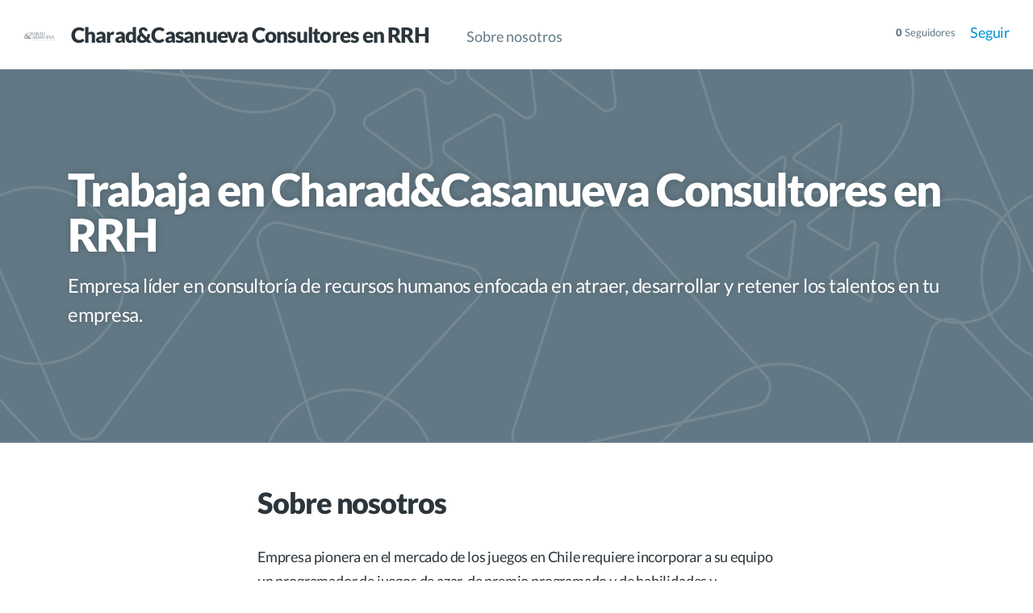

--- FILE ---
content_type: text/javascript
request_url: https://d2dgum4gsvdsrq.cloudfront.net/assets/application_public-c6f23323ce32ae921dd59a942070d624b973e4a6fd1535f09b75c500f4c1bcb3.js
body_size: 42689
content:
function killModals(){alertify.closeAll(),$(".modal").hide().modal("hide"),$(".modal-backdrop").removeClass("in").hide(),$("body").removeClass("modal-open"),$("html").removeClass("modal-open-no-scroll-document")}function scrollTo(e,t){var n=document.scrollingElement||document.documentElement,o=n.scrollTop,i=e-o,r=+new Date,a=function(e,t,n,o){return(e/=o/2)<1?n/2*e*e+t:-n/2*(--e*(e-2)-1)+t},s=function(){var l=+new Date-r;n.scrollTop=parseInt(a(l,o,i,t)),l<t?requestAnimationFrame(s):n.scrollTop=e};s()}!function(e,t){"object"==typeof module&&"object"==typeof module.exports?module.exports=e.document?t(e,!0):function(e){if(!e.document)throw new Error("jQuery requires a window with a document");return t(e)}:t(e)}("undefined"!=typeof window?window:this,function(e,t){function n(e){var t=e.length,n=Z.type(e);return"function"!==n&&!Z.isWindow(e)&&(!(1!==e.nodeType||!t)||("array"===n||0===t||"number"==typeof t&&t>0&&t-1 in e))}function o(e,t,n){if(Z.isFunction(t))return Z.grep(e,function(e,o){return!!t.call(e,o,e)!==n});if(t.nodeType)return Z.grep(e,function(e){return e===t!==n});if("string"==typeof t){if(se.test(t))return Z.filter(t,e,n);t=Z.filter(t,e)}return Z.grep(e,function(e){return K.call(t,e)>=0!==n})}function i(e,t){for(;(e=e[t])&&1!==e.nodeType;);return e}function r(e){var t=me[e]={};return Z.each(e.match(he)||[],function(e,n){t[n]=!0}),t}function a(){J.removeEventListener("DOMContentLoaded",a,!1),e.removeEventListener("load",a,!1),Z.ready()}function s(){Object.defineProperty(this.cache={},0,{get:function(){return{}}}),this.expando=Z.expando+s.uid++}function l(e,t,n){var o;if(void 0===n&&1===e.nodeType)if(o="data-"+t.replace(we,"-$1").toLowerCase(),"string"==typeof(n=e.getAttribute(o))){try{n="true"===n||"false"!==n&&("null"===n?null:+n+""===n?+n:be.test(n)?Z.parseJSON(n):n)}catch(e){}ye.set(e,t,n)}else n=void 0;return n}function u(){return!0}function c(){return!1}function d(){try{return J.activeElement}catch(e){}}function p(e,t){return Z.nodeName(e,"table")&&Z.nodeName(11!==t.nodeType?t:t.firstChild,"tr")?e.getElementsByTagName("tbody")[0]||e.appendChild(e.ownerDocument.createElement("tbody")):e}function f(e){return e.type=(null!==e.getAttribute("type"))+"/"+e.type,e}function h(e){var t=$e.exec(e.type);return t?e.type=t[1]:e.removeAttribute("type"),e}function m(e,t){for(var n=0,o=e.length;o>n;n++)ve.set(e[n],"globalEval",!t||ve.get(t[n],"globalEval"))}function g(e,t){var n,o,i,r,a,s,l,u;if(1===t.nodeType){if(ve.hasData(e)&&(r=ve.access(e),a=ve.set(t,r),u=r.events))for(i in delete a.handle,a.events={},u)for(n=0,o=u[i].length;o>n;n++)Z.event.add(t,i,u[i][n]);ye.hasData(e)&&(s=ye.access(e),l=Z.extend({},s),ye.set(t,l))}}function v(e,t){var n=e.getElementsByTagName?e.getElementsByTagName(t||"*"):e.querySelectorAll?e.querySelectorAll(t||"*"):[];return void 0===t||t&&Z.nodeName(e,t)?Z.merge([e],n):n}function y(e,t){var n=t.nodeName.toLowerCase();"input"===n&&ke.test(e.type)?t.checked=e.checked:("input"===n||"textarea"===n)&&(t.defaultValue=e.defaultValue)}function b(t,n){var o,i=Z(n.createElement(t)).appendTo(n.body),r=e.getDefaultComputedStyle&&(o=e.getDefaultComputedStyle(i[0]))?o.display:Z.css(i[0],"display");return i.detach(),r}function w(e){var t=J,n=Re[e];return n||("none"!==(n=b(e,t))&&n||((t=(Me=(Me||Z("<iframe frameborder='0' width='0' height='0'/>")).appendTo(t.documentElement))[0].contentDocument).write(),t.close(),n=b(e,t),Me.detach()),Re[e]=n),n}function x(e,t,n){var o,i,r,a,s=e.style;return(n=n||Be(e))&&(a=n.getPropertyValue(t)||n[t]),n&&(""!==a||Z.contains(e.ownerDocument,e)||(a=Z.style(e,t)),We.test(a)&&Pe.test(t)&&(o=s.width,i=s.minWidth,r=s.maxWidth,s.minWidth=s.maxWidth=s.width=a,a=n.width,s.width=o,s.minWidth=i,s.maxWidth=r)),void 0!==a?a+"":a}function C(e,t){return{get:function(){return e()?void delete this.get:(this.get=t).apply(this,arguments)}}}function T(e,t){if(t in e)return t;for(var n=t[0].toUpperCase()+t.slice(1),o=t,i=Ye.length;i--;)if((t=Ye[i]+n)in e)return t;return o}function k(e,t,n){var o=Ue.exec(t);return o?Math.max(0,o[1]-(n||0))+(o[2]||"px"):t}function E(e,t,n,o,i){for(var r=n===(o?"border":"content")?4:"width"===t?1:0,a=0;4>r;r+=2)"margin"===n&&(a+=Z.css(e,n+Ce[r],!0,i)),o?("content"===n&&(a-=Z.css(e,"padding"+Ce[r],!0,i)),"margin"!==n&&(a-=Z.css(e,"border"+Ce[r]+"Width",!0,i))):(a+=Z.css(e,"padding"+Ce[r],!0,i),"padding"!==n&&(a+=Z.css(e,"border"+Ce[r]+"Width",!0,i)));return a}function S(e,t,n){var o=!0,i="width"===t?e.offsetWidth:e.offsetHeight,r=Be(e),a="border-box"===Z.css(e,"boxSizing",!1,r);if(0>=i||null==i){if((0>(i=x(e,t,r))||null==i)&&(i=e.style[t]),We.test(i))return i;o=a&&(Q.boxSizingReliable()||i===e.style[t]),i=parseFloat(i)||0}return i+E(e,t,n||(a?"border":"content"),o,r)+"px"}function N(e,t){for(var n,o,i,r=[],a=0,s=e.length;s>a;a++)(o=e[a]).style&&(r[a]=ve.get(o,"olddisplay"),n=o.style.display,t?(r[a]||"none"!==n||(o.style.display=""),""===o.style.display&&Te(o)&&(r[a]=ve.access(o,"olddisplay",w(o.nodeName)))):(i=Te(o),"none"===n&&i||ve.set(o,"olddisplay",i?n:Z.css(o,"display"))));for(a=0;s>a;a++)(o=e[a]).style&&(t&&"none"!==o.style.display&&""!==o.style.display||(o.style.display=t?r[a]||"":"none"));return e}function j(e,t,n,o,i){return new j.prototype.init(e,t,n,o,i)}function A(){return setTimeout(function(){Qe=void 0}),Qe=Z.now()}function D(e,t){var n,o=0,i={height:e};for(t=t?1:0;4>o;o+=2-t)i["margin"+(n=Ce[o])]=i["padding"+n]=e;return t&&(i.opacity=i.width=e),i}function I(e,t,n){for(var o,i=(nt[t]||[]).concat(nt["*"]),r=0,a=i.length;a>r;r++)if(o=i[r].call(n,t,e))return o}function L(e,t,n){var o,i,r,a,s,l,u,c=this,d={},p=e.style,f=e.nodeType&&Te(e),h=ve.get(e,"fxshow");for(o in n.queue||(null==(s=Z._queueHooks(e,"fx")).unqueued&&(s.unqueued=0,l=s.empty.fire,s.empty.fire=function(){s.unqueued||l()}),s.unqueued++,c.always(function(){c.always(function(){s.unqueued--,Z.queue(e,"fx").length||s.empty.fire()})})),1===e.nodeType&&("height"in t||"width"in t)&&(n.overflow=[p.overflow,p.overflowX,p.overflowY],"inline"===("none"===(u=Z.css(e,"display"))?ve.get(e,"olddisplay")||w(e.nodeName):u)&&"none"===Z.css(e,"float")&&(p.display="inline-block")),n.overflow&&(p.overflow="hidden",c.always(function(){p.overflow=n.overflow[0],p.overflowX=n.overflow[1],p.overflowY=n.overflow[2]})),t)if(i=t[o],Ge.exec(i)){if(delete t[o],r=r||"toggle"===i,i===(f?"hide":"show")){if("show"!==i||!h||void 0===h[o])continue;f=!0}d[o]=h&&h[o]||Z.style(e,o)}else u=void 0;if(Z.isEmptyObject(d))"inline"===("none"===u?w(e.nodeName):u)&&(p.display=u);else for(o in h?"hidden"in h&&(f=h.hidden):h=ve.access(e,"fxshow",{}),r&&(h.hidden=!f),f?Z(e).show():c.done(function(){Z(e).hide()}),c.done(function(){var t;for(t in ve.remove(e,"fxshow"),d)Z.style(e,t,d[t])}),d)a=I(f?h[o]:0,o,c),o in h||(h[o]=a.start,f&&(a.end=a.start,a.start="width"===o||"height"===o?1:0))}function H(e,t){var n,o,i,r,a;for(n in e)if(i=t[o=Z.camelCase(n)],r=e[n],Z.isArray(r)&&(i=r[1],r=e[n]=r[0]),n!==o&&(e[o]=r,delete e[n]),(a=Z.cssHooks[o])&&"expand"in a)for(n in r=a.expand(r),delete e[o],r)n in e||(e[n]=r[n],t[n]=i);else t[o]=i}function _(e,t,n){var o,i,r=0,a=tt.length,s=Z.Deferred().always(function(){delete l.elem}),l=function(){if(i)return!1;for(var t=Qe||A(),n=Math.max(0,u.startTime+u.duration-t),o=1-(n/u.duration||0),r=0,a=u.tweens.length;a>r;r++)u.tweens[r].run(o);return s.notifyWith(e,[u,o,n]),1>o&&a?n:(s.resolveWith(e,[u]),!1)},u=s.promise({elem:e,props:Z.extend({},t),opts:Z.extend(!0,{specialEasing:{}},n),originalProperties:t,originalOptions:n,startTime:Qe||A(),duration:n.duration,tweens:[],createTween:function(t,n){var o=Z.Tween(e,u.opts,t,n,u.opts.specialEasing[t]||u.opts.easing);return u.tweens.push(o),o},stop:function(t){var n=0,o=t?u.tweens.length:0;if(i)return this;for(i=!0;o>n;n++)u.tweens[n].run(1);return t?s.resolveWith(e,[u,t]):s.rejectWith(e,[u,t]),this}}),c=u.props;for(H(c,u.opts.specialEasing);a>r;r++)if(o=tt[r].call(u,e,c,u.opts))return o;return Z.map(c,I,u),Z.isFunction(u.opts.start)&&u.opts.start.call(e,u),Z.fx.timer(Z.extend(l,{elem:e,anim:u,queue:u.opts.queue})),u.progress(u.opts.progress).done(u.opts.done,u.opts.complete).fail(u.opts.fail).always(u.opts.always)}function O(e){return function(t,n){"string"!=typeof t&&(n=t,t="*");var o,i=0,r=t.toLowerCase().match(he)||[];if(Z.isFunction(n))for(;o=r[i++];)"+"===o[0]?(o=o.slice(1)||"*",(e[o]=e[o]||[]).unshift(n)):(e[o]=e[o]||[]).push(n)}}function $(e,t,n,o){function i(s){var l;return r[s]=!0,Z.each(e[s]||[],function(e,s){var u=s(t,n,o);return"string"!=typeof u||a||r[u]?a?!(l=u):void 0:(t.dataTypes.unshift(u),i(u),!1)}),l}var r={},a=e===bt;return i(t.dataTypes[0])||!r["*"]&&i("*")}function q(e,t){var n,o,i=Z.ajaxSettings.flatOptions||{};for(n in t)void 0!==t[n]&&((i[n]?e:o||(o={}))[n]=t[n]);return o&&Z.extend(!0,e,o),e}function F(e,t,n){for(var o,i,r,a,s=e.contents,l=e.dataTypes;"*"===l[0];)l.shift(),void 0===o&&(o=e.mimeType||t.getResponseHeader("Content-Type"));if(o)for(i in s)if(s[i]&&s[i].test(o)){l.unshift(i);break}if(l[0]in n)r=l[0];else{for(i in n){if(!l[0]||e.converters[i+" "+l[0]]){r=i;break}a||(a=i)}r=r||a}return r?(r!==l[0]&&l.unshift(r),n[r]):void 0}function M(e,t,n,o){var i,r,a,s,l,u={},c=e.dataTypes.slice();if(c[1])for(a in e.converters)u[a.toLowerCase()]=e.converters[a];for(r=c.shift();r;)if(e.responseFields[r]&&(n[e.responseFields[r]]=t),!l&&o&&e.dataFilter&&(t=e.dataFilter(t,e.dataType)),l=r,r=c.shift())if("*"===r)r=l;else if("*"!==l&&l!==r){if(!(a=u[l+" "+r]||u["* "+r]))for(i in u)if((s=i.split(" "))[1]===r&&(a=u[l+" "+s[0]]||u["* "+s[0]])){!0===a?a=u[i]:!0!==u[i]&&(r=s[0],c.unshift(s[1]));break}if(!0!==a)if(a&&e.throws)t=a(t);else try{t=a(t)}catch(e){return{state:"parsererror",error:a?e:"No conversion from "+l+" to "+r}}}return{state:"success",data:t}}function R(e,t,n,o){var i;if(Z.isArray(t))Z.each(t,function(t,i){n||kt.test(e)?o(e,i):R(e+"["+("object"==typeof i?t:"")+"]",i,n,o)});else if(n||"object"!==Z.type(t))o(e,t);else for(i in t)R(e+"["+i+"]",t[i],n,o)}function P(e){return Z.isWindow(e)?e:9===e.nodeType&&e.defaultView}var W=[],B=W.slice,z=W.concat,U=W.push,K=W.indexOf,V={},X=V.toString,Y=V.hasOwnProperty,Q={},J=e.document,G="2.1.3",Z=function(e,t){return new Z.fn.init(e,t)},ee=/^[\s\uFEFF\xA0]+|[\s\uFEFF\xA0]+$/g,te=/^-ms-/,ne=/-([\da-z])/gi,oe=function(e,t){return t.toUpperCase()};Z.fn=Z.prototype={jquery:G,constructor:Z,selector:"",length:0,toArray:function(){return B.call(this)},get:function(e){return null!=e?0>e?this[e+this.length]:this[e]:B.call(this)},pushStack:function(e){var t=Z.merge(this.constructor(),e);return t.prevObject=this,t.context=this.context,t},each:function(e,t){return Z.each(this,e,t)},map:function(e){return this.pushStack(Z.map(this,function(t,n){return e.call(t,n,t)}))},slice:function(){return this.pushStack(B.apply(this,arguments))},first:function(){return this.eq(0)},last:function(){return this.eq(-1)},eq:function(e){var t=this.length,n=+e+(0>e?t:0);return this.pushStack(n>=0&&t>n?[this[n]]:[])},end:function(){return this.prevObject||this.constructor(null)},push:U,sort:W.sort,splice:W.splice},Z.extend=Z.fn.extend=function(){var e,t,n,o,i,r,a=arguments[0]||{},s=1,l=arguments.length,u=!1;for("boolean"==typeof a&&(u=a,a=arguments[s]||{},s++),"object"==typeof a||Z.isFunction(a)||(a={}),s===l&&(a=this,s--);l>s;s++)if(null!=(e=arguments[s]))for(t in e)n=a[t],a!==(o=e[t])&&(u&&o&&(Z.isPlainObject(o)||(i=Z.isArray(o)))?(i?(i=!1,r=n&&Z.isArray(n)?n:[]):r=n&&Z.isPlainObject(n)?n:{},a[t]=Z.extend(u,r,o)):void 0!==o&&(a[t]=o));return a},Z.extend({expando:"jQuery"+(G+Math.random()).replace(/\D/g,""),isReady:!0,error:function(e){throw new Error(e)},noop:function(){},isFunction:function(e){return"function"===Z.type(e)},isArray:Array.isArray,isWindow:function(e){return null!=e&&e===e.window},isNumeric:function(e){return!Z.isArray(e)&&e-parseFloat(e)+1>=0},isPlainObject:function(e){return"object"===Z.type(e)&&!e.nodeType&&!Z.isWindow(e)&&!(e.constructor&&!Y.call(e.constructor.prototype,"isPrototypeOf"))},isEmptyObject:function(e){var t;for(t in e)return!1;return!0},type:function(e){return null==e?e+"":"object"==typeof e||"function"==typeof e?V[X.call(e)]||"object":typeof e},globalEval:function(e){var t,n=eval;(e=Z.trim(e))&&(1===e.indexOf("use strict")?((t=J.createElement("script")).text=e,J.head.appendChild(t).parentNode.removeChild(t)):n(e))},camelCase:function(e){return e.replace(te,"ms-").replace(ne,oe)},nodeName:function(e,t){return e.nodeName&&e.nodeName.toLowerCase()===t.toLowerCase()},each:function(e,t,o){var i=0,r=e.length,a=n(e);if(o){if(a)for(;r>i&&!1!==t.apply(e[i],o);i++);else for(i in e)if(!1===t.apply(e[i],o))break}else if(a)for(;r>i&&!1!==t.call(e[i],i,e[i]);i++);else for(i in e)if(!1===t.call(e[i],i,e[i]))break;return e},trim:function(e){return null==e?"":(e+"").replace(ee,"")},makeArray:function(e,t){var o=t||[];return null!=e&&(n(Object(e))?Z.merge(o,"string"==typeof e?[e]:e):U.call(o,e)),o},inArray:function(e,t,n){return null==t?-1:K.call(t,e,n)},merge:function(e,t){for(var n=+t.length,o=0,i=e.length;n>o;o++)e[i++]=t[o];return e.length=i,e},grep:function(e,t,n){for(var o=[],i=0,r=e.length,a=!n;r>i;i++)!t(e[i],i)!==a&&o.push(e[i]);return o},map:function(e,t,o){var i,r=0,a=e.length,s=[];if(n(e))for(;a>r;r++)null!=(i=t(e[r],r,o))&&s.push(i);else for(r in e)null!=(i=t(e[r],r,o))&&s.push(i);return z.apply([],s)},guid:1,proxy:function(e,t){var n,o,i;return"string"==typeof t&&(n=e[t],t=e,e=n),Z.isFunction(e)?(o=B.call(arguments,2),i=function(){return e.apply(t||this,o.concat(B.call(arguments)))},i.guid=e.guid=e.guid||Z.guid++,i):void 0},now:Date.now,support:Q}),Z.each("Boolean Number String Function Array Date RegExp Object Error".split(" "),function(e,t){V["[object "+t+"]"]=t.toLowerCase()});var ie=function(e){function t(e,t,n,o){var i,r,a,s,l,u,d,f,h,m;if((t?t.ownerDocument||t:R)!==L&&I(t),n=n||[],s=(t=t||L).nodeType,"string"!=typeof e||!e||1!==s&&9!==s&&11!==s)return n;if(!o&&_){if(11!==s&&(i=ye.exec(e)))if(a=i[1]){if(9===s){if(!(r=t.getElementById(a))||!r.parentNode)return n;if(r.id===a)return n.push(r),n}else if(t.ownerDocument&&(r=t.ownerDocument.getElementById(a))&&F(t,r)&&r.id===a)return n.push(r),n}else{if(i[2])return G.apply(n,t.getElementsByTagName(e)),n;if((a=i[3])&&x.getElementsByClassName)return G.apply(n,t.getElementsByClassName(a)),n}if(x.qsa&&(!O||!O.test(e))){if(f=d=M,h=t,m=1!==s&&e,1===s&&"object"!==t.nodeName.toLowerCase()){for(u=E(e),(d=t.getAttribute("id"))?f=d.replace(we,"\\$&"):t.setAttribute("id",f),f="[id='"+f+"'] ",l=u.length;l--;)u[l]=f+p(u[l]);h=be.test(e)&&c(t.parentNode)||t,m=u.join(",")}if(m)try{return G.apply(n,h.querySelectorAll(m)),n}catch(e){}finally{d||t.removeAttribute("id")}}}return N(e.replace(le,"$1"),t,n,o)}function n(){function e(n,o){return t.push(n+" ")>C.cacheLength&&delete e[t.shift()],e[n+" "]=o}var t=[];return e}function o(e){return e[M]=!0,e}function i(e){var t=L.createElement("div");try{return!!e(t)}catch(e){return!1}finally{t.parentNode&&t.parentNode.removeChild(t),t=null}}function r(e,t){for(var n=e.split("|"),o=e.length;o--;)C.attrHandle[n[o]]=t}function a(e,t){var n=t&&e,o=n&&1===e.nodeType&&1===t.nodeType&&(~t.sourceIndex||V)-(~e.sourceIndex||V);if(o)return o;if(n)for(;n=n.nextSibling;)if(n===t)return-1;return e?1:-1}function s(e){return function(t){return"input"===t.nodeName.toLowerCase()&&t.type===e}}function l(e){return function(t){var n=t.nodeName.toLowerCase();return("input"===n||"button"===n)&&t.type===e}}function u(e){return o(function(t){return t=+t,o(function(n,o){for(var i,r=e([],n.length,t),a=r.length;a--;)n[i=r[a]]&&(n[i]=!(o[i]=n[i]))})})}function c(e){return e&&void 0!==e.getElementsByTagName&&e}function d(){}function p(e){for(var t=0,n=e.length,o="";n>t;t++)o+=e[t].value;return o}function f(e,t,n){var o=t.dir,i=n&&"parentNode"===o,r=W++;return t.first?function(t,n,r){for(;t=t[o];)if(1===t.nodeType||i)return e(t,n,r)}:function(t,n,a){var s,l,u=[P,r];if(a){for(;t=t[o];)if((1===t.nodeType||i)&&e(t,n,a))return!0}else for(;t=t[o];)if(1===t.nodeType||i){if((s=(l=t[M]||(t[M]={}))[o])&&s[0]===P&&s[1]===r)return u[2]=s[2];if(l[o]=u,u[2]=e(t,n,a))return!0}}}function h(e){return e.length>1?function(t,n,o){for(var i=e.length;i--;)if(!e[i](t,n,o))return!1;return!0}:e[0]}function m(e,n,o){for(var i=0,r=n.length;r>i;i++)t(e,n[i],o);return o}function g(e,t,n,o,i){for(var r,a=[],s=0,l=e.length,u=null!=t;l>s;s++)(r=e[s])&&(!n||n(r,o,i))&&(a.push(r),u&&t.push(s));return a}function v(e,t,n,i,r,a){return i&&!i[M]&&(i=v(i)),r&&!r[M]&&(r=v(r,a)),o(function(o,a,s,l){var u,c,d,p=[],f=[],h=a.length,v=o||m(t||"*",s.nodeType?[s]:s,[]),y=!e||!o&&t?v:g(v,p,e,s,l),b=n?r||(o?e:h||i)?[]:a:y;if(n&&n(y,b,s,l),i)for(u=g(b,f),i(u,[],s,l),c=u.length;c--;)(d=u[c])&&(b[f[c]]=!(y[f[c]]=d));if(o){if(r||e){if(r){for(u=[],c=b.length;c--;)(d=b[c])&&u.push(y[c]=d);r(null,b=[],u,l)}for(c=b.length;c--;)(d=b[c])&&(u=r?ee(o,d):p[c])>-1&&(o[u]=!(a[u]=d))}}else b=g(b===a?b.splice(h,b.length):b),r?r(null,a,b,l):G.apply(a,b)})}function y(e){for(var t,n,o,i=e.length,r=C.relative[e[0].type],a=r||C.relative[" "],s=r?1:0,l=f(function(e){return e===t},a,!0),u=f(function(e){return ee(t,e)>-1},a,!0),c=[function(e,n,o){var i=!r&&(o||n!==j)||((t=n).nodeType?l(e,n,o):u(e,n,o));return t=null,i}];i>s;s++)if(n=C.relative[e[s].type])c=[f(h(c),n)];else{if((n=C.filter[e[s].type].apply(null,e[s].matches))[M]){for(o=++s;i>o&&!C.relative[e[o].type];o++);return v(s>1&&h(c),s>1&&p(e.slice(0,s-1).concat({value:" "===e[s-2].type?"*":""})).replace(le,"$1"),n,o>s&&y(e.slice(s,o)),i>o&&y(e=e.slice(o)),i>o&&p(e))}c.push(n)}return h(c)}function b(e,n){var i=n.length>0,r=e.length>0,a=function(o,a,s,l,u){var c,d,p,f=0,h="0",m=o&&[],v=[],y=j,b=o||r&&C.find.TAG("*",u),w=P+=null==y?1:Math.random()||.1,x=b.length;for(u&&(j=a!==L&&a);h!==x&&null!=(c=b[h]);h++){if(r&&c){for(d=0;p=e[d++];)if(p(c,a,s)){l.push(c);break}u&&(P=w)}i&&((c=!p&&c)&&f--,o&&m.push(c))}if(f+=h,i&&h!==f){for(d=0;p=n[d++];)p(m,v,a,s);if(o){if(f>0)for(;h--;)m[h]||v[h]||(v[h]=Q.call(l));v=g(v)}G.apply(l,v),u&&!o&&v.length>0&&f+n.length>1&&t.uniqueSort(l)}return u&&(P=w,j=y),m};return i?o(a):a}var w,x,C,T,k,E,S,N,j,A,D,I,L,H,_,O,$,q,F,M="sizzle"+1*new Date,R=e.document,P=0,W=0,B=n(),z=n(),U=n(),K=function(e,t){return e===t&&(D=!0),0},V=1<<31,X={}.hasOwnProperty,Y=[],Q=Y.pop,J=Y.push,G=Y.push,Z=Y.slice,ee=function(e,t){for(var n=0,o=e.length;o>n;n++)if(e[n]===t)return n;return-1},te="checked|selected|async|autofocus|autoplay|controls|defer|disabled|hidden|ismap|loop|multiple|open|readonly|required|scoped",ne="[\\x20\\t\\r\\n\\f]",oe="(?:\\\\.|[\\w-]|[^\\x00-\\xa0])+",ie=oe.replace("w","w#"),re="\\["+ne+"*("+oe+")(?:"+ne+"*([*^$|!~]?=)"+ne+"*(?:'((?:\\\\.|[^\\\\'])*)'|\"((?:\\\\.|[^\\\\\"])*)\"|("+ie+"))|)"+ne+"*\\]",ae=":("+oe+")(?:\\((('((?:\\\\.|[^\\\\'])*)'|\"((?:\\\\.|[^\\\\\"])*)\")|((?:\\\\.|[^\\\\()[\\]]|"+re+")*)|.*)\\)|)",se=new RegExp(ne+"+","g"),le=new RegExp("^"+ne+"+|((?:^|[^\\\\])(?:\\\\.)*)"+ne+"+$","g"),ue=new RegExp("^"+ne+"*,"+ne+"*"),ce=new RegExp("^"+ne+"*([>+~]|"+ne+")"+ne+"*"),de=new RegExp("="+ne+"*([^\\]'\"]*?)"+ne+"*\\]","g"),pe=new RegExp(ae),fe=new RegExp("^"+ie+"$"),he={ID:new RegExp("^#("+oe+")"),CLASS:new RegExp("^\\.("+oe+")"),TAG:new RegExp("^("+oe.replace("w","w*")+")"),ATTR:new RegExp("^"+re),PSEUDO:new RegExp("^"+ae),CHILD:new RegExp("^:(only|first|last|nth|nth-last)-(child|of-type)(?:\\("+ne+"*(even|odd|(([+-]|)(\\d*)n|)"+ne+"*(?:([+-]|)"+ne+"*(\\d+)|))"+ne+"*\\)|)","i"),bool:new RegExp("^(?:"+te+")$","i"),needsContext:new RegExp("^"+ne+"*[>+~]|:(even|odd|eq|gt|lt|nth|first|last)(?:\\("+ne+"*((?:-\\d)?\\d*)"+ne+"*\\)|)(?=[^-]|$)","i")},me=/^(?:input|select|textarea|button)$/i,ge=/^h\d$/i,ve=/^[^{]+\{\s*\[native \w/,ye=/^(?:#([\w-]+)|(\w+)|\.([\w-]+))$/,be=/[+~]/,we=/'|\\/g,xe=new RegExp("\\\\([\\da-f]{1,6}"+ne+"?|("+ne+")|.)","ig"),Ce=function(e,t,n){var o="0x"+t-65536;return o!=o||n?t:0>o?String.fromCharCode(o+65536):String.fromCharCode(o>>10|55296,1023&o|56320)},Te=function(){I()};try{G.apply(Y=Z.call(R.childNodes),R.childNodes),Y[R.childNodes.length].nodeType}catch(e){G={apply:Y.length?function(e,t){J.apply(e,Z.call(t))}:function(e,t){for(var n=e.length,o=0;e[n++]=t[o++];);e.length=n-1}}}for(w in x=t.support={},k=t.isXML=function(e){var t=e&&(e.ownerDocument||e).documentElement;return!!t&&"HTML"!==t.nodeName},I=t.setDocument=function(e){var t,n,o=e?e.ownerDocument||e:R;return o!==L&&9===o.nodeType&&o.documentElement?(L=o,H=o.documentElement,(n=o.defaultView)&&n!==n.top&&(n.addEventListener?n.addEventListener("unload",Te,!1):n.attachEvent&&n.attachEvent("onunload",Te)),_=!k(o),x.attributes=i(function(e){return e.className="i",!e.getAttribute("className")}),x.getElementsByTagName=i(function(e){return e.appendChild(o.createComment("")),!e.getElementsByTagName("*").length}),x.getElementsByClassName=ve.test(o.getElementsByClassName),x.getById=i(function(e){return H.appendChild(e).id=M,!o.getElementsByName||!o.getElementsByName(M).length}),x.getById?(C.find.ID=function(e,t){if(void 0!==t.getElementById&&_){var n=t.getElementById(e);return n&&n.parentNode?[n]:[]}},C.filter.ID=function(e){var t=e.replace(xe,Ce);return function(e){return e.getAttribute("id")===t}}):(delete C.find.ID,C.filter.ID=function(e){var t=e.replace(xe,Ce);return function(e){var n=void 0!==e.getAttributeNode&&e.getAttributeNode("id");return n&&n.value===t}}),C.find.TAG=x.getElementsByTagName?function(e,t){return void 0!==t.getElementsByTagName?t.getElementsByTagName(e):x.qsa?t.querySelectorAll(e):void 0}:function(e,t){var n,o=[],i=0,r=t.getElementsByTagName(e);if("*"===e){for(;n=r[i++];)1===n.nodeType&&o.push(n);return o}return r},C.find.CLASS=x.getElementsByClassName&&function(e,t){return _?t.getElementsByClassName(e):void 0},$=[],O=[],(x.qsa=ve.test(o.querySelectorAll))&&(i(function(e){H.appendChild(e).innerHTML="<a id='"+M+"'></a><select id='"+M+"-\f]' msallowcapture=''><option selected=''></option></select>",e.querySelectorAll("[msallowcapture^='']").length&&O.push("[*^$]="+ne+"*(?:''|\"\")"),e.querySelectorAll("[selected]").length||O.push("\\["+ne+"*(?:value|"+te+")"),e.querySelectorAll("[id~="+M+"-]").length||O.push("~="),e.querySelectorAll(":checked").length||O.push(":checked"),e.querySelectorAll("a#"+M+"+*").length||O.push(".#.+[+~]")}),i(function(e){var t=o.createElement("input");t.setAttribute("type","hidden"),e.appendChild(t).setAttribute("name","D"),e.querySelectorAll("[name=d]").length&&O.push("name"+ne+"*[*^$|!~]?="),e.querySelectorAll(":enabled").length||O.push(":enabled",":disabled"),e.querySelectorAll("*,:x"),O.push(",.*:")})),(x.matchesSelector=ve.test(q=H.matches||H.webkitMatchesSelector||H.mozMatchesSelector||H.oMatchesSelector||H.msMatchesSelector))&&i(function(e){x.disconnectedMatch=q.call(e,"div"),q.call(e,"[s!='']:x"),$.push("!=",ae)}),O=O.length&&new RegExp(O.join("|")),$=$.length&&new RegExp($.join("|")),t=ve.test(H.compareDocumentPosition),F=t||ve.test(H.contains)?function(e,t){var n=9===e.nodeType?e.documentElement:e,o=t&&t.parentNode;return e===o||!(!o||1!==o.nodeType||!(n.contains?n.contains(o):e.compareDocumentPosition&&16&e.compareDocumentPosition(o)))}:function(e,t){if(t)for(;t=t.parentNode;)if(t===e)return!0;return!1},K=t?function(e,t){if(e===t)return D=!0,0;var n=!e.compareDocumentPosition-!t.compareDocumentPosition;return n||(1&(n=(e.ownerDocument||e)===(t.ownerDocument||t)?e.compareDocumentPosition(t):1)||!x.sortDetached&&t.compareDocumentPosition(e)===n?e===o||e.ownerDocument===R&&F(R,e)?-1:t===o||t.ownerDocument===R&&F(R,t)?1:A?ee(A,e)-ee(A,t):0:4&n?-1:1)}:function(e,t){if(e===t)return D=!0,0;var n,i=0,r=e.parentNode,s=t.parentNode,l=[e],u=[t];if(!r||!s)return e===o?-1:t===o?1:r?-1:s?1:A?ee(A,e)-ee(A,t):0;if(r===s)return a(e,t);for(n=e;n=n.parentNode;)l.unshift(n);for(n=t;n=n.parentNode;)u.unshift(n);for(;l[i]===u[i];)i++;return i?a(l[i],u[i]):l[i]===R?-1:u[i]===R?1:0},o):L},t.matches=function(e,n){return t(e,null,null,n)},t.matchesSelector=function(e,n){if((e.ownerDocument||e)!==L&&I(e),n=n.replace(de,"='$1']"),!(!x.matchesSelector||!_||$&&$.test(n)||O&&O.test(n)))try{var o=q.call(e,n);if(o||x.disconnectedMatch||e.document&&11!==e.document.nodeType)return o}catch(e){}return t(n,L,null,[e]).length>0},t.contains=function(e,t){return(e.ownerDocument||e)!==L&&I(e),F(e,t)},t.attr=function(e,t){(e.ownerDocument||e)!==L&&I(e);var n=C.attrHandle[t.toLowerCase()],o=n&&X.call(C.attrHandle,t.toLowerCase())?n(e,t,!_):void 0;return void 0!==o?o:x.attributes||!_?e.getAttribute(t):(o=e.getAttributeNode(t))&&o.specified?o.value:null},t.error=function(e){throw new Error("Syntax error, unrecognized expression: "+e)},t.uniqueSort=function(e){var t,n=[],o=0,i=0;if(D=!x.detectDuplicates,A=!x.sortStable&&e.slice(0),e.sort(K),D){for(;t=e[i++];)t===e[i]&&(o=n.push(i));for(;o--;)e.splice(n[o],1)}return A=null,e},T=t.getText=function(e){var t,n="",o=0,i=e.nodeType;if(i){if(1===i||9===i||11===i){if("string"==typeof e.textContent)return e.textContent;for(e=e.firstChild;e;e=e.nextSibling)n+=T(e)}else if(3===i||4===i)return e.nodeValue}else for(;t=e[o++];)n+=T(t);return n},C=t.selectors={cacheLength:50,createPseudo:o,match:he,attrHandle:{},find:{},relative:{">":{dir:"parentNode",first:!0}," ":{dir:"parentNode"},"+":{dir:"previousSibling",first:!0},"~":{dir:"previousSibling"}},preFilter:{ATTR:function(e){return e[1]=e[1].replace(xe,Ce),e[3]=(e[3]||e[4]||e[5]||"").replace(xe,Ce),"~="===e[2]&&(e[3]=" "+e[3]+" "),e.slice(0,4)},CHILD:function(e){return e[1]=e[1].toLowerCase(),"nth"===e[1].slice(0,3)?(e[3]||t.error(e[0]),e[4]=+(e[4]?e[5]+(e[6]||1):2*("even"===e[3]||"odd"===e[3])),e[5]=+(e[7]+e[8]||"odd"===e[3])):e[3]&&t.error(e[0]),e},PSEUDO:function(e){var t,n=!e[6]&&e[2];return he.CHILD.test(e[0])?null:(e[3]?e[2]=e[4]||e[5]||"":n&&pe.test(n)&&(t=E(n,!0))&&(t=n.indexOf(")",n.length-t)-n.length)&&(e[0]=e[0].slice(0,t),e[2]=n.slice(0,t)),e.slice(0,3))}},filter:{TAG:function(e){var t=e.replace(xe,Ce).toLowerCase();return"*"===e?function(){return!0}:function(e){return e.nodeName&&e.nodeName.toLowerCase()===t}},CLASS:function(e){var t=B[e+" "];return t||(t=new RegExp("(^|"+ne+")"+e+"("+ne+"|$)"))&&B(e,function(e){return t.test("string"==typeof e.className&&e.className||void 0!==e.getAttribute&&e.getAttribute("class")||"")})},ATTR:function(e,n,o){return function(i){var r=t.attr(i,e);return null==r?"!="===n:!n||(r+="","="===n?r===o:"!="===n?r!==o:"^="===n?o&&0===r.indexOf(o):"*="===n?o&&r.indexOf(o)>-1:"$="===n?o&&r.slice(-o.length)===o:"~="===n?(" "+r.replace(se," ")+" ").indexOf(o)>-1:"|="===n&&(r===o||r.slice(0,o.length+1)===o+"-"))}},CHILD:function(e,t,n,o,i){var r="nth"!==e.slice(0,3),a="last"!==e.slice(-4),s="of-type"===t;return 1===o&&0===i?function(e){return!!e.parentNode}:function(t,n,l){var u,c,d,p,f,h,m=r!==a?"nextSibling":"previousSibling",g=t.parentNode,v=s&&t.nodeName.toLowerCase(),y=!l&&!s;if(g){if(r){for(;m;){for(d=t;d=d[m];)if(s?d.nodeName.toLowerCase()===v:1===d.nodeType)return!1;h=m="only"===e&&!h&&"nextSibling"}return!0}if(h=[a?g.firstChild:g.lastChild],a&&y){for(f=(u=(c=g[M]||(g[M]={}))[e]||[])[0]===P&&u[1],p=u[0]===P&&u[2],d=f&&g.childNodes[f];d=++f&&d&&d[m]||(p=f=0)||h.pop();)if(1===d.nodeType&&++p&&d===t){c[e]=[P,f,p];break}}else if(y&&(u=(t[M]||(t[M]={}))[e])&&u[0]===P)p=u[1];else for(;(d=++f&&d&&d[m]||(p=f=0)||h.pop())&&((s?d.nodeName.toLowerCase()!==v:1!==d.nodeType)||!++p||(y&&((d[M]||(d[M]={}))[e]=[P,p]),d!==t)););return(p-=i)===o||p%o===0&&p/o>=0}}},PSEUDO:function(e,n){var i,r=C.pseudos[e]||C.setFilters[e.toLowerCase()]||t.error("unsupported pseudo: "+e);return r[M]?r(n):r.length>1?(i=[e,e,"",n],C.setFilters.hasOwnProperty(e.toLowerCase())?o(function(e,t){for(var o,i=r(e,n),a=i.length;a--;)e[o=ee(e,i[a])]=!(t[o]=i[a])}):function(e){return r(e,0,i)}):r}},pseudos:{not:o(function(e){var t=[],n=[],i=S(e.replace(le,"$1"));return i[M]?o(function(e,t,n,o){for(var r,a=i(e,null,o,[]),s=e.length;s--;)(r=a[s])&&(e[s]=!(t[s]=r))}):function(e,o,r){return t[0]=e,i(t,null,r,n),t[0]=null,!n.pop()}}),has:o(function(e){return function(n){return t(e,n).length>0}}),contains:o(function(e){return e=e.replace(xe,Ce),function(t){return(t.textContent||t.innerText||T(t)).indexOf(e)>-1}}),lang:o(function(e){return fe.test(e||"")||t.error("unsupported lang: "+e),e=e.replace(xe,Ce).toLowerCase(),function(t){var n;do{if(n=_?t.lang:t.getAttribute("xml:lang")||t.getAttribute("lang"))return(n=n.toLowerCase())===e||0===n.indexOf(e+"-")}while((t=t.parentNode)&&1===t.nodeType);return!1}}),target:function(t){var n=e.location&&e.location.hash;return n&&n.slice(1)===t.id},root:function(e){return e===H},focus:function(e){return e===L.activeElement&&(!L.hasFocus||L.hasFocus())&&!!(e.type||e.href||~e.tabIndex)},enabled:function(e){return!1===e.disabled},disabled:function(e){return!0===e.disabled},checked:function(e){var t=e.nodeName.toLowerCase();return"input"===t&&!!e.checked||"option"===t&&!!e.selected},selected:function(e){return e.parentNode&&e.parentNode.selectedIndex,!0===e.selected},empty:function(e){for(e=e.firstChild;e;e=e.nextSibling)if(e.nodeType<6)return!1;return!0},parent:function(e){return!C.pseudos.empty(e)},header:function(e){return ge.test(e.nodeName)},input:function(e){return me.test(e.nodeName)},button:function(e){var t=e.nodeName.toLowerCase();return"input"===t&&"button"===e.type||"button"===t},text:function(e){var t;return"input"===e.nodeName.toLowerCase()&&"text"===e.type&&(null==(t=e.getAttribute("type"))||"text"===t.toLowerCase())},first:u(function(){return[0]}),last:u(function(e,t){return[t-1]}),eq:u(function(e,t,n){return[0>n?n+t:n]}),even:u(function(e,t){for(var n=0;t>n;n+=2)e.push(n);return e}),odd:u(function(e,t){for(var n=1;t>n;n+=2)e.push(n);return e}),lt:u(function(e,t,n){for(var o=0>n?n+t:n;--o>=0;)e.push(o);return e}),gt:u(function(e,t,n){for(var o=0>n?n+t:n;++o<t;)e.push(o);return e})}},C.pseudos.nth=C.pseudos.eq,{radio:!0,checkbox:!0,file:!0,password:!0,image:!0})C.pseudos[w]=s(w);for(w in{submit:!0,reset:!0})C.pseudos[w]=l(w);return d.prototype=C.filters=C.pseudos,C.setFilters=new d,E=t.tokenize=function(e,n){var o,i,r,a,s,l,u,c=z[e+" "];if(c)return n?0:c.slice(0);for(s=e,l=[],u=C.preFilter;s;){for(a in(!o||(i=ue.exec(s)))&&(i&&(s=s.slice(i[0].length)||s),l.push(r=[])),o=!1,(i=ce.exec(s))&&(o=i.shift(),r.push({value:o,type:i[0].replace(le," ")}),s=s.slice(o.length)),C.filter)!(i=he[a].exec(s))||u[a]&&!(i=u[a](i))||(o=i.shift(),r.push({value:o,type:a,matches:i}),s=s.slice(o.length));if(!o)break}return n?s.length:s?t.error(e):z(e,l).slice(0)},S=t.compile=function(e,t){var n,o=[],i=[],r=U[e+" "];if(!r){for(t||(t=E(e)),n=t.length;n--;)(r=y(t[n]))[M]?o.push(r):i.push(r);(r=U(e,b(i,o))).selector=e}return r},N=t.select=function(e,t,n,o){var i,r,a,s,l,u="function"==typeof e&&e,d=!o&&E(e=u.selector||e);if(n=n||[],1===d.length){if((r=d[0]=d[0].slice(0)).length>2&&"ID"===(a=r[0]).type&&x.getById&&9===t.nodeType&&_&&C.relative[r[1].type]){if(!(t=(C.find.ID(a.matches[0].replace(xe,Ce),t)||[])[0]))return n;u&&(t=t.parentNode),e=e.slice(r.shift().value.length)}for(i=he.needsContext.test(e)?0:r.length;i--&&(a=r[i],!C.relative[s=a.type]);)if((l=C.find[s])&&(o=l(a.matches[0].replace(xe,Ce),be.test(r[0].type)&&c(t.parentNode)||t))){if(r.splice(i,1),!(e=o.length&&p(r)))return G.apply(n,o),n;break}}return(u||S(e,d))(o,t,!_,n,be.test(e)&&c(t.parentNode)||t),n},x.sortStable=M.split("").sort(K).join("")===M,x.detectDuplicates=!!D,I(),x.sortDetached=i(function(e){return 1&e.compareDocumentPosition(L.createElement("div"))}),i(function(e){return e.innerHTML="<a href='#'></a>","#"===e.firstChild.getAttribute("href")})||r("type|href|height|width",function(e,t,n){return n?void 0:e.getAttribute(t,"type"===t.toLowerCase()?1:2)}),x.attributes&&i(function(e){return e.innerHTML="<input/>",e.firstChild.setAttribute("value",""),""===e.firstChild.getAttribute("value")})||r("value",function(e,t,n){return n||"input"!==e.nodeName.toLowerCase()?void 0:e.defaultValue}),i(function(e){return null==e.getAttribute("disabled")})||r(te,function(e,t,n){var o;return n?void 0:!0===e[t]?t.toLowerCase():(o=e.getAttributeNode(t))&&o.specified?o.value:null}),t}(e);Z.find=ie,Z.expr=ie.selectors,Z.expr[":"]=Z.expr.pseudos,Z.unique=ie.uniqueSort,Z.text=ie.getText,Z.isXMLDoc=ie.isXML,Z.contains=ie.contains;var re=Z.expr.match.needsContext,ae=/^<(\w+)\s*\/?>(?:<\/\1>|)$/,se=/^.[^:#\[\.,]*$/;Z.filter=function(e,t,n){var o=t[0];return n&&(e=":not("+e+")"),1===t.length&&1===o.nodeType?Z.find.matchesSelector(o,e)?[o]:[]:Z.find.matches(e,Z.grep(t,function(e){return 1===e.nodeType}))},Z.fn.extend({find:function(e){var t,n=this.length,o=[],i=this;if("string"!=typeof e)return this.pushStack(Z(e).filter(function(){for(t=0;n>t;t++)if(Z.contains(i[t],this))return!0}));for(t=0;n>t;t++)Z.find(e,i[t],o);return(o=this.pushStack(n>1?Z.unique(o):o)).selector=this.selector?this.selector+" "+e:e,o},filter:function(e){return this.pushStack(o(this,e||[],!1))},not:function(e){return this.pushStack(o(this,e||[],!0))},is:function(e){
return!!o(this,"string"==typeof e&&re.test(e)?Z(e):e||[],!1).length}});var le,ue=/^(?:\s*(<[\w\W]+>)[^>]*|#([\w-]*))$/,ce=Z.fn.init=function(e,t){var n,o;if(!e)return this;if("string"==typeof e){if(!(n="<"===e[0]&&">"===e[e.length-1]&&e.length>=3?[null,e,null]:ue.exec(e))||!n[1]&&t)return!t||t.jquery?(t||le).find(e):this.constructor(t).find(e);if(n[1]){if(t=t instanceof Z?t[0]:t,Z.merge(this,Z.parseHTML(n[1],t&&t.nodeType?t.ownerDocument||t:J,!0)),ae.test(n[1])&&Z.isPlainObject(t))for(n in t)Z.isFunction(this[n])?this[n](t[n]):this.attr(n,t[n]);return this}return(o=J.getElementById(n[2]))&&o.parentNode&&(this.length=1,this[0]=o),this.context=J,this.selector=e,this}return e.nodeType?(this.context=this[0]=e,this.length=1,this):Z.isFunction(e)?void 0!==le.ready?le.ready(e):e(Z):(void 0!==e.selector&&(this.selector=e.selector,this.context=e.context),Z.makeArray(e,this))};ce.prototype=Z.fn,le=Z(J);var de=/^(?:parents|prev(?:Until|All))/,pe={children:!0,contents:!0,next:!0,prev:!0};Z.extend({dir:function(e,t,n){for(var o=[],i=void 0!==n;(e=e[t])&&9!==e.nodeType;)if(1===e.nodeType){if(i&&Z(e).is(n))break;o.push(e)}return o},sibling:function(e,t){for(var n=[];e;e=e.nextSibling)1===e.nodeType&&e!==t&&n.push(e);return n}}),Z.fn.extend({has:function(e){var t=Z(e,this),n=t.length;return this.filter(function(){for(var e=0;n>e;e++)if(Z.contains(this,t[e]))return!0})},closest:function(e,t){for(var n,o=0,i=this.length,r=[],a=re.test(e)||"string"!=typeof e?Z(e,t||this.context):0;i>o;o++)for(n=this[o];n&&n!==t;n=n.parentNode)if(n.nodeType<11&&(a?a.index(n)>-1:1===n.nodeType&&Z.find.matchesSelector(n,e))){r.push(n);break}return this.pushStack(r.length>1?Z.unique(r):r)},index:function(e){return e?"string"==typeof e?K.call(Z(e),this[0]):K.call(this,e.jquery?e[0]:e):this[0]&&this[0].parentNode?this.first().prevAll().length:-1},add:function(e,t){return this.pushStack(Z.unique(Z.merge(this.get(),Z(e,t))))},addBack:function(e){return this.add(null==e?this.prevObject:this.prevObject.filter(e))}}),Z.each({parent:function(e){var t=e.parentNode;return t&&11!==t.nodeType?t:null},parents:function(e){return Z.dir(e,"parentNode")},parentsUntil:function(e,t,n){return Z.dir(e,"parentNode",n)},next:function(e){return i(e,"nextSibling")},prev:function(e){return i(e,"previousSibling")},nextAll:function(e){return Z.dir(e,"nextSibling")},prevAll:function(e){return Z.dir(e,"previousSibling")},nextUntil:function(e,t,n){return Z.dir(e,"nextSibling",n)},prevUntil:function(e,t,n){return Z.dir(e,"previousSibling",n)},siblings:function(e){return Z.sibling((e.parentNode||{}).firstChild,e)},children:function(e){return Z.sibling(e.firstChild)},contents:function(e){return e.contentDocument||Z.merge([],e.childNodes)}},function(e,t){Z.fn[e]=function(n,o){var i=Z.map(this,t,n);return"Until"!==e.slice(-5)&&(o=n),o&&"string"==typeof o&&(i=Z.filter(o,i)),this.length>1&&(pe[e]||Z.unique(i),de.test(e)&&i.reverse()),this.pushStack(i)}});var fe,he=/\S+/g,me={};Z.Callbacks=function(e){e="string"==typeof e?me[e]||r(e):Z.extend({},e);var t,n,o,i,a,s,l=[],u=!e.once&&[],c=function(r){for(t=e.memory&&r,n=!0,s=i||0,i=0,a=l.length,o=!0;l&&a>s;s++)if(!1===l[s].apply(r[0],r[1])&&e.stopOnFalse){t=!1;break}o=!1,l&&(u?u.length&&c(u.shift()):t?l=[]:d.disable())},d={add:function(){if(l){var n=l.length;!function t(n){Z.each(n,function(n,o){var i=Z.type(o);"function"===i?e.unique&&d.has(o)||l.push(o):o&&o.length&&"string"!==i&&t(o)})}(arguments),o?a=l.length:t&&(i=n,c(t))}return this},remove:function(){return l&&Z.each(arguments,function(e,t){for(var n;(n=Z.inArray(t,l,n))>-1;)l.splice(n,1),o&&(a>=n&&a--,s>=n&&s--)}),this},has:function(e){return e?Z.inArray(e,l)>-1:!(!l||!l.length)},empty:function(){return l=[],a=0,this},disable:function(){return l=u=t=void 0,this},disabled:function(){return!l},lock:function(){return u=void 0,t||d.disable(),this},locked:function(){return!u},fireWith:function(e,t){return!l||n&&!u||(t=[e,(t=t||[]).slice?t.slice():t],o?u.push(t):c(t)),this},fire:function(){return d.fireWith(this,arguments),this},fired:function(){return!!n}};return d},Z.extend({Deferred:function(e){var t=[["resolve","done",Z.Callbacks("once memory"),"resolved"],["reject","fail",Z.Callbacks("once memory"),"rejected"],["notify","progress",Z.Callbacks("memory")]],n="pending",o={state:function(){return n},always:function(){return i.done(arguments).fail(arguments),this},then:function(){var e=arguments;return Z.Deferred(function(n){Z.each(t,function(t,r){var a=Z.isFunction(e[t])&&e[t];i[r[1]](function(){var e=a&&a.apply(this,arguments);e&&Z.isFunction(e.promise)?e.promise().done(n.resolve).fail(n.reject).progress(n.notify):n[r[0]+"With"](this===o?n.promise():this,a?[e]:arguments)})}),e=null}).promise()},promise:function(e){return null!=e?Z.extend(e,o):o}},i={};return o.pipe=o.then,Z.each(t,function(e,r){var a=r[2],s=r[3];o[r[1]]=a.add,s&&a.add(function(){n=s},t[1^e][2].disable,t[2][2].lock),i[r[0]]=function(){return i[r[0]+"With"](this===i?o:this,arguments),this},i[r[0]+"With"]=a.fireWith}),o.promise(i),e&&e.call(i,i),i},when:function(e){var t,n,o,i=0,r=B.call(arguments),a=r.length,s=1!==a||e&&Z.isFunction(e.promise)?a:0,l=1===s?e:Z.Deferred(),u=function(e,n,o){return function(i){n[e]=this,o[e]=arguments.length>1?B.call(arguments):i,o===t?l.notifyWith(n,o):--s||l.resolveWith(n,o)}};if(a>1)for(t=new Array(a),n=new Array(a),o=new Array(a);a>i;i++)r[i]&&Z.isFunction(r[i].promise)?r[i].promise().done(u(i,o,r)).fail(l.reject).progress(u(i,n,t)):--s;return s||l.resolveWith(o,r),l.promise()}}),Z.fn.ready=function(e){return Z.ready.promise().done(e),this},Z.extend({isReady:!1,readyWait:1,holdReady:function(e){e?Z.readyWait++:Z.ready(!0)},ready:function(e){(!0===e?--Z.readyWait:Z.isReady)||(Z.isReady=!0,!0!==e&&--Z.readyWait>0||(fe.resolveWith(J,[Z]),Z.fn.triggerHandler&&(Z(J).triggerHandler("ready"),Z(J).off("ready"))))}}),Z.ready.promise=function(t){return fe||(fe=Z.Deferred(),"complete"===J.readyState?setTimeout(Z.ready):(J.addEventListener("DOMContentLoaded",a,!1),e.addEventListener("load",a,!1))),fe.promise(t)},Z.ready.promise();var ge=Z.access=function(e,t,n,o,i,r,a){var s=0,l=e.length,u=null==n;if("object"===Z.type(n))for(s in i=!0,n)Z.access(e,t,s,n[s],!0,r,a);else if(void 0!==o&&(i=!0,Z.isFunction(o)||(a=!0),u&&(a?(t.call(e,o),t=null):(u=t,t=function(e,t,n){return u.call(Z(e),n)})),t))for(;l>s;s++)t(e[s],n,a?o:o.call(e[s],s,t(e[s],n)));return i?e:u?t.call(e):l?t(e[0],n):r};Z.acceptData=function(e){return 1===e.nodeType||9===e.nodeType||!+e.nodeType},s.uid=1,s.accepts=Z.acceptData,s.prototype={key:function(e){if(!s.accepts(e))return 0;var t={},n=e[this.expando];if(!n){n=s.uid++;try{t[this.expando]={value:n},Object.defineProperties(e,t)}catch(o){t[this.expando]=n,Z.extend(e,t)}}return this.cache[n]||(this.cache[n]={}),n},set:function(e,t,n){var o,i=this.key(e),r=this.cache[i];if("string"==typeof t)r[t]=n;else if(Z.isEmptyObject(r))Z.extend(this.cache[i],t);else for(o in t)r[o]=t[o];return r},get:function(e,t){var n=this.cache[this.key(e)];return void 0===t?n:n[t]},access:function(e,t,n){var o;return void 0===t||t&&"string"==typeof t&&void 0===n?void 0!==(o=this.get(e,t))?o:this.get(e,Z.camelCase(t)):(this.set(e,t,n),void 0!==n?n:t)},remove:function(e,t){var n,o,i,r=this.key(e),a=this.cache[r];if(void 0===t)this.cache[r]={};else{Z.isArray(t)?o=t.concat(t.map(Z.camelCase)):(i=Z.camelCase(t),t in a?o=[t,i]:o=(o=i)in a?[o]:o.match(he)||[]),n=o.length;for(;n--;)delete a[o[n]]}},hasData:function(e){return!Z.isEmptyObject(this.cache[e[this.expando]]||{})},discard:function(e){e[this.expando]&&delete this.cache[e[this.expando]]}};var ve=new s,ye=new s,be=/^(?:\{[\w\W]*\}|\[[\w\W]*\])$/,we=/([A-Z])/g;Z.extend({hasData:function(e){return ye.hasData(e)||ve.hasData(e)},data:function(e,t,n){return ye.access(e,t,n)},removeData:function(e,t){ye.remove(e,t)},_data:function(e,t,n){return ve.access(e,t,n)},_removeData:function(e,t){ve.remove(e,t)}}),Z.fn.extend({data:function(e,t){var n,o,i,r=this[0],a=r&&r.attributes;if(void 0===e){if(this.length&&(i=ye.get(r),1===r.nodeType&&!ve.get(r,"hasDataAttrs"))){for(n=a.length;n--;)a[n]&&(0===(o=a[n].name).indexOf("data-")&&(o=Z.camelCase(o.slice(5)),l(r,o,i[o])));ve.set(r,"hasDataAttrs",!0)}return i}return"object"==typeof e?this.each(function(){ye.set(this,e)}):ge(this,function(t){var n,o=Z.camelCase(e);if(r&&void 0===t){if(void 0!==(n=ye.get(r,e)))return n;if(void 0!==(n=ye.get(r,o)))return n;if(void 0!==(n=l(r,o,void 0)))return n}else this.each(function(){var n=ye.get(this,o);ye.set(this,o,t),-1!==e.indexOf("-")&&void 0!==n&&ye.set(this,e,t)})},null,t,arguments.length>1,null,!0)},removeData:function(e){return this.each(function(){ye.remove(this,e)})}}),Z.extend({queue:function(e,t,n){var o;return e?(t=(t||"fx")+"queue",o=ve.get(e,t),n&&(!o||Z.isArray(n)?o=ve.access(e,t,Z.makeArray(n)):o.push(n)),o||[]):void 0},dequeue:function(e,t){t=t||"fx";var n=Z.queue(e,t),o=n.length,i=n.shift(),r=Z._queueHooks(e,t),a=function(){Z.dequeue(e,t)};"inprogress"===i&&(i=n.shift(),o--),i&&("fx"===t&&n.unshift("inprogress"),delete r.stop,i.call(e,a,r)),!o&&r&&r.empty.fire()},_queueHooks:function(e,t){var n=t+"queueHooks";return ve.get(e,n)||ve.access(e,n,{empty:Z.Callbacks("once memory").add(function(){ve.remove(e,[t+"queue",n])})})}}),Z.fn.extend({queue:function(e,t){var n=2;return"string"!=typeof e&&(t=e,e="fx",n--),arguments.length<n?Z.queue(this[0],e):void 0===t?this:this.each(function(){var n=Z.queue(this,e,t);Z._queueHooks(this,e),"fx"===e&&"inprogress"!==n[0]&&Z.dequeue(this,e)})},dequeue:function(e){return this.each(function(){Z.dequeue(this,e)})},clearQueue:function(e){return this.queue(e||"fx",[])},promise:function(e,t){var n,o=1,i=Z.Deferred(),r=this,a=this.length,s=function(){--o||i.resolveWith(r,[r])};for("string"!=typeof e&&(t=e,e=void 0),e=e||"fx";a--;)(n=ve.get(r[a],e+"queueHooks"))&&n.empty&&(o++,n.empty.add(s));return s(),i.promise(t)}});var xe=/[+-]?(?:\d*\.|)\d+(?:[eE][+-]?\d+|)/.source,Ce=["Top","Right","Bottom","Left"],Te=function(e,t){return e=t||e,"none"===Z.css(e,"display")||!Z.contains(e.ownerDocument,e)},ke=/^(?:checkbox|radio)$/i;!function(){var e=J.createDocumentFragment().appendChild(J.createElement("div")),t=J.createElement("input");t.setAttribute("type","radio"),t.setAttribute("checked","checked"),t.setAttribute("name","t"),e.appendChild(t),Q.checkClone=e.cloneNode(!0).cloneNode(!0).lastChild.checked,e.innerHTML="<textarea>x</textarea>",Q.noCloneChecked=!!e.cloneNode(!0).lastChild.defaultValue}();var Ee="undefined";Q.focusinBubbles="onfocusin"in e;var Se=/^key/,Ne=/^(?:mouse|pointer|contextmenu)|click/,je=/^(?:focusinfocus|focusoutblur)$/,Ae=/^([^.]*)(?:\.(.+)|)$/;Z.event={global:{},add:function(e,t,n,o,i){var r,a,s,l,u,c,d,p,f,h,m,g=ve.get(e);if(g)for(n.handler&&(n=(r=n).handler,i=r.selector),n.guid||(n.guid=Z.guid++),(l=g.events)||(l=g.events={}),(a=g.handle)||(a=g.handle=function(t){return typeof Z!==Ee&&Z.event.triggered!==t.type?Z.event.dispatch.apply(e,arguments):void 0}),u=(t=(t||"").match(he)||[""]).length;u--;)f=m=(s=Ae.exec(t[u])||[])[1],h=(s[2]||"").split(".").sort(),f&&(d=Z.event.special[f]||{},f=(i?d.delegateType:d.bindType)||f,d=Z.event.special[f]||{},c=Z.extend({type:f,origType:m,data:o,handler:n,guid:n.guid,selector:i,needsContext:i&&Z.expr.match.needsContext.test(i),namespace:h.join(".")},r),(p=l[f])||((p=l[f]=[]).delegateCount=0,d.setup&&!1!==d.setup.call(e,o,h,a)||e.addEventListener&&e.addEventListener(f,a,!1)),d.add&&(d.add.call(e,c),c.handler.guid||(c.handler.guid=n.guid)),i?p.splice(p.delegateCount++,0,c):p.push(c),Z.event.global[f]=!0)},remove:function(e,t,n,o,i){var r,a,s,l,u,c,d,p,f,h,m,g=ve.hasData(e)&&ve.get(e);if(g&&(l=g.events)){for(u=(t=(t||"").match(he)||[""]).length;u--;)if(f=m=(s=Ae.exec(t[u])||[])[1],h=(s[2]||"").split(".").sort(),f){for(d=Z.event.special[f]||{},p=l[f=(o?d.delegateType:d.bindType)||f]||[],s=s[2]&&new RegExp("(^|\\.)"+h.join("\\.(?:.*\\.|)")+"(\\.|$)"),a=r=p.length;r--;)c=p[r],!i&&m!==c.origType||n&&n.guid!==c.guid||s&&!s.test(c.namespace)||o&&o!==c.selector&&("**"!==o||!c.selector)||(p.splice(r,1),c.selector&&p.delegateCount--,d.remove&&d.remove.call(e,c));a&&!p.length&&(d.teardown&&!1!==d.teardown.call(e,h,g.handle)||Z.removeEvent(e,f,g.handle),delete l[f])}else for(f in l)Z.event.remove(e,f+t[u],n,o,!0);Z.isEmptyObject(l)&&(delete g.handle,ve.remove(e,"events"))}},trigger:function(t,n,o,i){var r,a,s,l,u,c,d,p=[o||J],f=Y.call(t,"type")?t.type:t,h=Y.call(t,"namespace")?t.namespace.split("."):[];if(a=s=o=o||J,3!==o.nodeType&&8!==o.nodeType&&!je.test(f+Z.event.triggered)&&(f.indexOf(".")>=0&&(h=f.split("."),f=h.shift(),h.sort()),u=f.indexOf(":")<0&&"on"+f,(t=t[Z.expando]?t:new Z.Event(f,"object"==typeof t&&t)).isTrigger=i?2:3,t.namespace=h.join("."),t.namespace_re=t.namespace?new RegExp("(^|\\.)"+h.join("\\.(?:.*\\.|)")+"(\\.|$)"):null,t.result=void 0,t.target||(t.target=o),n=null==n?[t]:Z.makeArray(n,[t]),d=Z.event.special[f]||{},i||!d.trigger||!1!==d.trigger.apply(o,n))){if(!i&&!d.noBubble&&!Z.isWindow(o)){for(l=d.delegateType||f,je.test(l+f)||(a=a.parentNode);a;a=a.parentNode)p.push(a),s=a;s===(o.ownerDocument||J)&&p.push(s.defaultView||s.parentWindow||e)}for(r=0;(a=p[r++])&&!t.isPropagationStopped();)t.type=r>1?l:d.bindType||f,(c=(ve.get(a,"events")||{})[t.type]&&ve.get(a,"handle"))&&c.apply(a,n),(c=u&&a[u])&&c.apply&&Z.acceptData(a)&&(t.result=c.apply(a,n),!1===t.result&&t.preventDefault());return t.type=f,i||t.isDefaultPrevented()||d._default&&!1!==d._default.apply(p.pop(),n)||!Z.acceptData(o)||u&&Z.isFunction(o[f])&&!Z.isWindow(o)&&((s=o[u])&&(o[u]=null),Z.event.triggered=f,o[f](),Z.event.triggered=void 0,s&&(o[u]=s)),t.result}},dispatch:function(e){e=Z.event.fix(e);var t,n,o,i,r,a=[],s=B.call(arguments),l=(ve.get(this,"events")||{})[e.type]||[],u=Z.event.special[e.type]||{};if(s[0]=e,e.delegateTarget=this,!u.preDispatch||!1!==u.preDispatch.call(this,e)){for(a=Z.event.handlers.call(this,e,l),t=0;(i=a[t++])&&!e.isPropagationStopped();)for(e.currentTarget=i.elem,n=0;(r=i.handlers[n++])&&!e.isImmediatePropagationStopped();)(!e.namespace_re||e.namespace_re.test(r.namespace))&&(e.handleObj=r,e.data=r.data,void 0!==(o=((Z.event.special[r.origType]||{}).handle||r.handler).apply(i.elem,s))&&!1===(e.result=o)&&(e.preventDefault(),e.stopPropagation()));return u.postDispatch&&u.postDispatch.call(this,e),e.result}},handlers:function(e,t){var n,o,i,r,a=[],s=t.delegateCount,l=e.target;if(s&&l.nodeType&&(!e.button||"click"!==e.type))for(;l!==this;l=l.parentNode||this)if(!0!==l.disabled||"click"!==e.type){for(o=[],n=0;s>n;n++)void 0===o[i=(r=t[n]).selector+" "]&&(o[i]=r.needsContext?Z(i,this).index(l)>=0:Z.find(i,this,null,[l]).length),o[i]&&o.push(r);o.length&&a.push({elem:l,handlers:o})}return s<t.length&&a.push({elem:this,handlers:t.slice(s)}),a},props:"altKey bubbles cancelable ctrlKey currentTarget eventPhase metaKey relatedTarget shiftKey target timeStamp view which".split(" "),fixHooks:{},keyHooks:{props:"char charCode key keyCode".split(" "),filter:function(e,t){return null==e.which&&(e.which=null!=t.charCode?t.charCode:t.keyCode),e}},mouseHooks:{props:"button buttons clientX clientY offsetX offsetY pageX pageY screenX screenY toElement".split(" "),filter:function(e,t){var n,o,i,r=t.button;return null==e.pageX&&null!=t.clientX&&(o=(n=e.target.ownerDocument||J).documentElement,i=n.body,e.pageX=t.clientX+(o&&o.scrollLeft||i&&i.scrollLeft||0)-(o&&o.clientLeft||i&&i.clientLeft||0),e.pageY=t.clientY+(o&&o.scrollTop||i&&i.scrollTop||0)-(o&&o.clientTop||i&&i.clientTop||0)),e.which||void 0===r||(e.which=1&r?1:2&r?3:4&r?2:0),e}},fix:function(e){if(e[Z.expando])return e;var t,n,o,i=e.type,r=e,a=this.fixHooks[i];for(a||(this.fixHooks[i]=a=Ne.test(i)?this.mouseHooks:Se.test(i)?this.keyHooks:{}),o=a.props?this.props.concat(a.props):this.props,e=new Z.Event(r),t=o.length;t--;)e[n=o[t]]=r[n];return e.target||(e.target=J),3===e.target.nodeType&&(e.target=e.target.parentNode),a.filter?a.filter(e,r):e},special:{load:{noBubble:!0},focus:{trigger:function(){return this!==d()&&this.focus?(this.focus(),!1):void 0},delegateType:"focusin"},blur:{trigger:function(){return this===d()&&this.blur?(this.blur(),!1):void 0},delegateType:"focusout"},click:{trigger:function(){return"checkbox"===this.type&&this.click&&Z.nodeName(this,"input")?(this.click(),!1):void 0},_default:function(e){return Z.nodeName(e.target,"a")}},beforeunload:{postDispatch:function(e){void 0!==e.result&&e.originalEvent&&(e.originalEvent.returnValue=e.result)}}},simulate:function(e,t,n,o){var i=Z.extend(new Z.Event,n,{type:e,isSimulated:!0,originalEvent:{}});o?Z.event.trigger(i,null,t):Z.event.dispatch.call(t,i),i.isDefaultPrevented()&&n.preventDefault()}},Z.removeEvent=function(e,t,n){e.removeEventListener&&e.removeEventListener(t,n,!1)},Z.Event=function(e,t){return this instanceof Z.Event?(e&&e.type?(this.originalEvent=e,this.type=e.type,this.isDefaultPrevented=e.defaultPrevented||void 0===e.defaultPrevented&&!1===e.returnValue?u:c):this.type=e,t&&Z.extend(this,t),this.timeStamp=e&&e.timeStamp||Z.now(),void(this[Z.expando]=!0)):new Z.Event(e,t)},Z.Event.prototype={isDefaultPrevented:c,isPropagationStopped:c,isImmediatePropagationStopped:c,preventDefault:function(){var e=this.originalEvent;this.isDefaultPrevented=u,e&&e.preventDefault&&e.preventDefault()},stopPropagation:function(){var e=this.originalEvent;this.isPropagationStopped=u,e&&e.stopPropagation&&e.stopPropagation()},stopImmediatePropagation:function(){var e=this.originalEvent;this.isImmediatePropagationStopped=u,e&&e.stopImmediatePropagation&&e.stopImmediatePropagation(),this.stopPropagation()}},Z.each({mouseenter:"mouseover",mouseleave:"mouseout",pointerenter:"pointerover",pointerleave:"pointerout"},function(e,t){Z.event.special[e]={delegateType:t,bindType:t,handle:function(e){var n,o=this,i=e.relatedTarget,r=e.handleObj;return(!i||i!==o&&!Z.contains(o,i))&&(e.type=r.origType,n=r.handler.apply(this,arguments),e.type=t),n}}}),Q.focusinBubbles||Z.each({focus:"focusin",blur:"focusout"},function(e,t){var n=function(e){Z.event.simulate(t,e.target,Z.event.fix(e),!0)};Z.event.special[t]={setup:function(){var o=this.ownerDocument||this,i=ve.access(o,t);i||o.addEventListener(e,n,!0),ve.access(o,t,(i||0)+1)},teardown:function(){var o=this.ownerDocument||this,i=ve.access(o,t)-1;i?ve.access(o,t,i):(o.removeEventListener(e,n,!0),ve.remove(o,t))}}}),Z.fn.extend({on:function(e,t,n,o,i){var r,a;if("object"==typeof e){for(a in"string"!=typeof t&&(n=n||t,t=void 0),e)this.on(a,t,n,e[a],i);return this}if(null==n&&null==o?(o=t,n=t=void 0):null==o&&("string"==typeof t?(o=n,n=void 0):(o=n,n=t,t=void 0)),!1===o)o=c;else if(!o)return this;return 1===i&&(r=o,o=function(e){return Z().off(e),r.apply(this,arguments)},o.guid=r.guid||(r.guid=Z.guid++)),this.each(function(){Z.event.add(this,e,o,n,t)})},one:function(e,t,n,o){return this.on(e,t,n,o,1)},off:function(e,t,n){var o,i;if(e&&e.preventDefault&&e.handleObj)return o=e.handleObj,Z(e.delegateTarget).off(o.namespace?o.origType+"."+o.namespace:o.origType,o.selector,o.handler),this;if("object"==typeof e){for(i in e)this.off(i,t,e[i]);return this}return(!1===t||"function"==typeof t)&&(n=t,t=void 0),!1===n&&(n=c),this.each(function(){Z.event.remove(this,e,n,t)})},trigger:function(e,t){return this.each(function(){Z.event.trigger(e,t,this)})},triggerHandler:function(e,t){var n=this[0];return n?Z.event.trigger(e,t,n,!0):void 0}});var De=/<(?!area|br|col|embed|hr|img|input|link|meta|param)(([\w:]+)[^>]*)\/>/gi,Ie=/<([\w:]+)/,Le=/<|&#?\w+;/,He=/<(?:script|style|link)/i,_e=/checked\s*(?:[^=]|=\s*.checked.)/i,Oe=/^$|\/(?:java|ecma)script/i,$e=/^true\/(.*)/,qe=/^\s*<!(?:\[CDATA\[|--)|(?:\]\]|--)>\s*$/g,Fe={option:[1,"<select multiple='multiple'>","</select>"],thead:[1,"<table>","</table>"],col:[2,"<table><colgroup>","</colgroup></table>"],tr:[2,"<table><tbody>","</tbody></table>"],td:[3,"<table><tbody><tr>","</tr></tbody></table>"],_default:[0,"",""]};Fe.optgroup=Fe.option,Fe.tbody=Fe.tfoot=Fe.colgroup=Fe.caption=Fe.thead,Fe.th=Fe.td,Z.extend({clone:function(e,t,n){var o,i,r,a,s=e.cloneNode(!0),l=Z.contains(e.ownerDocument,e);if(!(Q.noCloneChecked||1!==e.nodeType&&11!==e.nodeType||Z.isXMLDoc(e)))for(a=v(s),o=0,i=(r=v(e)).length;i>o;o++)y(r[o],a[o]);if(t)if(n)for(r=r||v(e),a=a||v(s),o=0,i=r.length;i>o;o++)g(r[o],a[o]);else g(e,s);return(a=v(s,"script")).length>0&&m(a,!l&&v(e,"script")),s},buildFragment:function(e,t,n,o){for(var i,r,a,s,l,u,c=t.createDocumentFragment(),d=[],p=0,f=e.length;f>p;p++)if((i=e[p])||0===i)if("object"===Z.type(i))Z.merge(d,i.nodeType?[i]:i);else if(Le.test(i)){for(r=r||c.appendChild(t.createElement("div")),a=(Ie.exec(i)||["",""])[1].toLowerCase(),s=Fe[a]||Fe._default,r.innerHTML=s[1]+i.replace(De,"<$1></$2>")+s[2],u=s[0];u--;)r=r.lastChild;Z.merge(d,r.childNodes),(r=c.firstChild).textContent=""}else d.push(t.createTextNode(i));for(c.textContent="",p=0;i=d[p++];)if((!o||-1===Z.inArray(i,o))&&(l=Z.contains(i.ownerDocument,i),r=v(c.appendChild(i),"script"),l&&m(r),n))for(u=0;i=r[u++];)Oe.test(i.type||"")&&n.push(i);return c},cleanData:function(e){for(var t,n,o,i,r=Z.event.special,a=0;void 0!==(n=e[a]);a++){if(Z.acceptData(n)&&((i=n[ve.expando])&&(t=ve.cache[i]))){if(t.events)for(o in t.events)r[o]?Z.event.remove(n,o):Z.removeEvent(n,o,t.handle);ve.cache[i]&&delete ve.cache[i]}delete ye.cache[n[ye.expando]]}}}),Z.fn.extend({text:function(e){return ge(this,function(e){return void 0===e?Z.text(this):this.empty().each(function(){(1===this.nodeType||11===this.nodeType||9===this.nodeType)&&(this.textContent=e)})},null,e,arguments.length)},append:function(){return this.domManip(arguments,function(e){1!==this.nodeType&&11!==this.nodeType&&9!==this.nodeType||p(this,e).appendChild(e)})},prepend:function(){return this.domManip(arguments,function(e){if(1===this.nodeType||11===this.nodeType||9===this.nodeType){var t=p(this,e);t.insertBefore(e,t.firstChild)}})},before:function(){return this.domManip(arguments,function(e){this.parentNode&&this.parentNode.insertBefore(e,this)})},after:function(){return this.domManip(arguments,function(e){this.parentNode&&this.parentNode.insertBefore(e,this.nextSibling)})},remove:function(e,t){for(var n,o=e?Z.filter(e,this):this,i=0;null!=(n=o[i]);i++)t||1!==n.nodeType||Z.cleanData(v(n)),n.parentNode&&(t&&Z.contains(n.ownerDocument,n)&&m(v(n,"script")),n.parentNode.removeChild(n));return this},empty:function(){for(var e,t=0;null!=(e=this[t]);t++)1===e.nodeType&&(Z.cleanData(v(e,!1)),e.textContent="");return this},clone:function(e,t){return e=null!=e&&e,t=null==t?e:t,this.map(function(){return Z.clone(this,e,t)})},html:function(e){return ge(this,function(e){var t=this[0]||{},n=0,o=this.length;if(void 0===e&&1===t.nodeType)return t.innerHTML;if("string"==typeof e&&!He.test(e)&&!Fe[(Ie.exec(e)||["",""])[1].toLowerCase()]){e=e.replace(De,"<$1></$2>");try{for(;o>n;n++)1===(t=this[n]||{}).nodeType&&(Z.cleanData(v(t,!1)),t.innerHTML=e);t=0}catch(e){}}t&&this.empty().append(e)},null,e,arguments.length)},replaceWith:function(){var e=arguments[0];return this.domManip(arguments,function(t){e=this.parentNode,Z.cleanData(v(this)),e&&e.replaceChild(t,this)}),e&&(e.length||e.nodeType)?this:this.remove()},detach:function(e){return this.remove(e,!0)},domManip:function(e,t){e=z.apply([],e);var n,o,i,r,a,s,l=0,u=this.length,c=this,d=u-1,p=e[0],m=Z.isFunction(p);if(m||u>1&&"string"==typeof p&&!Q.checkClone&&_e.test(p))return this.each(function(n){var o=c.eq(n);m&&(e[0]=p.call(this,n,o.html())),o.domManip(e,t)});if(u&&(o=(n=Z.buildFragment(e,this[0].ownerDocument,!1,this)).firstChild,1===n.childNodes.length&&(n=o),o)){for(r=(i=Z.map(v(n,"script"),f)).length;u>l;l++)a=n,l!==d&&(a=Z.clone(a,!0,!0),r&&Z.merge(i,v(a,"script"))),t.call(this[l],a,l);if(r)for(s=i[i.length-1].ownerDocument,Z.map(i,h),l=0;r>l;l++)a=i[l],Oe.test(a.type||"")&&!ve.access(a,"globalEval")&&Z.contains(s,a)&&(a.src?Z._evalUrl&&Z._evalUrl(a.src):Z.globalEval(a.textContent.replace(qe,"")))}return this}}),Z.each({appendTo:"append",prependTo:"prepend",insertBefore:"before",insertAfter:"after",replaceAll:"replaceWith"},function(e,t){Z.fn[e]=function(e){for(var n,o=[],i=Z(e),r=i.length-1,a=0;r>=a;a++)n=a===r?this:this.clone(!0),Z(i[a])[t](n),U.apply(o,n.get());return this.pushStack(o)}});var Me,Re={},Pe=/^margin/,We=new RegExp("^("+xe+")(?!px)[a-z%]+$","i"),Be=function(t){return t.ownerDocument.defaultView.opener?t.ownerDocument.defaultView.getComputedStyle(t,null):e.getComputedStyle(t,null)};!function(){var t,n,o=J.documentElement,i=J.createElement("div"),r=J.createElement("div");if(r.style){function a(){r.style.cssText="-webkit-box-sizing:border-box;-moz-box-sizing:border-box;box-sizing:border-box;display:block;margin-top:1%;top:1%;border:1px;padding:1px;width:4px;position:absolute",r.innerHTML="",o.appendChild(i);var a=e.getComputedStyle(r,null);t="1%"!==a.top,n="4px"===a.width,o.removeChild(i)}r.style.backgroundClip="content-box",r.cloneNode(!0).style.backgroundClip="",Q.clearCloneStyle="content-box"===r.style.backgroundClip,i.style.cssText="border:0;width:0;height:0;top:0;left:-9999px;margin-top:1px;position:absolute",i.appendChild(r),e.getComputedStyle&&Z.extend(Q,{pixelPosition:function(){return a(),t},boxSizingReliable:function(){return null==n&&a(),n},reliableMarginRight:function(){var t,n=r.appendChild(J.createElement("div"));return n.style.cssText=r.style.cssText="-webkit-box-sizing:content-box;-moz-box-sizing:content-box;box-sizing:content-box;display:block;margin:0;border:0;padding:0",n.style.marginRight=n.style.width="0",r.style.width="1px",o.appendChild(i),t=!parseFloat(e.getComputedStyle(n,null).marginRight),o.removeChild(i),r.removeChild(n),t}})}}(),Z.swap=function(e,t,n,o){var i,r,a={};for(r in t)a[r]=e.style[r],e.style[r]=t[r];for(r in i=n.apply(e,o||[]),t)e.style[r]=a[r];return i};var ze=/^(none|table(?!-c[ea]).+)/,Ue=new RegExp("^("+xe+")(.*)$","i"),Ke=new RegExp("^([+-])=("+xe+")","i"),Ve={position:"absolute",visibility:"hidden",display:"block"},Xe={letterSpacing:"0",fontWeight:"400"},Ye=["Webkit","O","Moz","ms"];Z.extend({cssHooks:{opacity:{get:function(e,t){if(t){var n=x(e,"opacity");return""===n?"1":n}}}},cssNumber:{columnCount:!0,fillOpacity:!0,flexGrow:!0,flexShrink:!0,fontWeight:!0,lineHeight:!0,opacity:!0,order:!0,orphans:!0,widows:!0,zIndex:!0,zoom:!0},cssProps:{float:"cssFloat"},style:function(e,t,n,o){if(e&&3!==e.nodeType&&8!==e.nodeType&&e.style){var i,r,a,s=Z.camelCase(t),l=e.style;return t=Z.cssProps[s]||(Z.cssProps[s]=T(l,s)),a=Z.cssHooks[t]||Z.cssHooks[s],void 0===n?a&&"get"in a&&void 0!==(i=a.get(e,!1,o))?i:l[t]:("string"===(r=typeof n)&&(i=Ke.exec(n))&&(n=(i[1]+1)*i[2]+parseFloat(Z.css(e,t)),r="number"),void(null!=n&&n==n&&("number"!==r||Z.cssNumber[s]||(n+="px"),Q.clearCloneStyle||""!==n||0!==t.indexOf("background")||(l[t]="inherit"),a&&"set"in a&&void 0===(n=a.set(e,n,o))||(l[t]=n))))}},css:function(e,t,n,o){var i,r,a,s=Z.camelCase(t);return t=Z.cssProps[s]||(Z.cssProps[s]=T(e.style,s)),(a=Z.cssHooks[t]||Z.cssHooks[s])&&"get"in a&&(i=a.get(e,!0,n)),void 0===i&&(i=x(e,t,o)),"normal"===i&&t in Xe&&(i=Xe[t]),""===n||n?(r=parseFloat(i),!0===n||Z.isNumeric(r)?r||0:i):i}}),Z.each(["height","width"],function(e,t){Z.cssHooks[t]={get:function(e,n,o){return n?ze.test(Z.css(e,"display"))&&0===e.offsetWidth?Z.swap(e,Ve,function(){return S(e,t,o)}):S(e,t,o):void 0},set:function(e,n,o){var i=o&&Be(e);return k(e,n,o?E(e,t,o,"border-box"===Z.css(e,"boxSizing",!1,i),i):0)}}}),Z.cssHooks.marginRight=C(Q.reliableMarginRight,function(e,t){return t?Z.swap(e,{display:"inline-block"},x,[e,"marginRight"]):void 0}),Z.each({margin:"",padding:"",border:"Width"},function(e,t){Z.cssHooks[e+t]={expand:function(n){for(var o=0,i={},r="string"==typeof n?n.split(" "):[n];4>o;o++)i[e+Ce[o]+t]=r[o]||r[o-2]||r[0];return i}},Pe.test(e)||(Z.cssHooks[e+t].set=k)}),Z.fn.extend({css:function(e,t){return ge(this,function(e,t,n){var o,i,r={},a=0;if(Z.isArray(t)){for(o=Be(e),i=t.length;i>a;a++)r[t[a]]=Z.css(e,t[a],!1,o);return r}return void 0!==n?Z.style(e,t,n):Z.css(e,t)},e,t,arguments.length>1)},show:function(){return N(this,!0)},hide:function(){return N(this)},toggle:function(e){return"boolean"==typeof e?e?this.show():this.hide():this.each(function(){Te(this)?Z(this).show():Z(this).hide()})}}),Z.Tween=j,j.prototype={constructor:j,init:function(e,t,n,o,i,r){this.elem=e,this.prop=n,this.easing=i||"swing",this.options=t,this.start=this.now=this.cur(),this.end=o,this.unit=r||(Z.cssNumber[n]?"":"px")},cur:function(){var e=j.propHooks[this.prop];return e&&e.get?e.get(this):j.propHooks._default.get(this)},run:function(e){var t,n=j.propHooks[this.prop];return this.pos=t=this.options.duration?Z.easing[this.easing](e,this.options.duration*e,0,1,this.options.duration):e,this.now=(this.end-this.start)*t+this.start,this.options.step&&this.options.step.call(this.elem,this.now,this),n&&n.set?n.set(this):j.propHooks._default.set(this),this}},j.prototype.init.prototype=j.prototype,j.propHooks={_default:{get:function(e){var t;return null==e.elem[e.prop]||e.elem.style&&null!=e.elem.style[e.prop]?(t=Z.css(e.elem,e.prop,""))&&"auto"!==t?t:0:e.elem[e.prop]},set:function(e){Z.fx.step[e.prop]?Z.fx.step[e.prop](e):e.elem.style&&(null!=e.elem.style[Z.cssProps[e.prop]]||Z.cssHooks[e.prop])?Z.style(e.elem,e.prop,e.now+e.unit):e.elem[e.prop]=e.now}}},j.propHooks.scrollTop=j.propHooks.scrollLeft={set:function(e){e.elem.nodeType&&e.elem.parentNode&&(e.elem[e.prop]=e.now)}},Z.easing={linear:function(e){return e},swing:function(e){return.5-Math.cos(e*Math.PI)/2}},Z.fx=j.prototype.init,Z.fx.step={};var Qe,Je,Ge=/^(?:toggle|show|hide)$/,Ze=new RegExp("^(?:([+-])=|)("+xe+")([a-z%]*)$","i"),et=/queueHooks$/,tt=[L],nt={"*":[function(e,t){var n=this.createTween(e,t),o=n.cur(),i=Ze.exec(t),r=i&&i[3]||(Z.cssNumber[e]?"":"px"),a=(Z.cssNumber[e]||"px"!==r&&+o)&&Ze.exec(Z.css(n.elem,e)),s=1,l=20;if(a&&a[3]!==r){r=r||a[3],i=i||[],a=+o||1;do{a/=s=s||".5",Z.style(n.elem,e,a+r)}while(s!==(s=n.cur()/o)&&1!==s&&--l)}return i&&(a=n.start=+a||+o||0,n.unit=r,n.end=i[1]?a+(i[1]+1)*i[2]:+i[2]),n}]};Z.Animation=Z.extend(_,{tweener:function(e,t){Z.isFunction(e)?(t=e,e=["*"]):e=e.split(" ");for(var n,o=0,i=e.length;i>o;o++)n=e[o],nt[n]=nt[n]||[],nt[n].unshift(t)},prefilter:function(e,t){t?tt.unshift(e):tt.push(e)}}),Z.speed=function(e,t,n){var o=e&&"object"==typeof e?Z.extend({},e):{complete:n||!n&&t||Z.isFunction(e)&&e,duration:e,easing:n&&t||t&&!Z.isFunction(t)&&t};return o.duration=Z.fx.off?0:"number"==typeof o.duration?o.duration:o.duration in Z.fx.speeds?Z.fx.speeds[o.duration]:Z.fx.speeds._default,(null==o.queue||!0===o.queue)&&(o.queue="fx"),o.old=o.complete,o.complete=function(){Z.isFunction(o.old)&&o.old.call(this),o.queue&&Z.dequeue(this,o.queue)},o},Z.fn.extend({fadeTo:function(e,t,n,o){return this.filter(Te).css("opacity",0).show().end().animate({opacity:t},e,n,o)},animate:function(e,t,n,o){var i=Z.isEmptyObject(e),r=Z.speed(t,n,o),a=function(){var t=_(this,Z.extend({},e),r);(i||ve.get(this,"finish"))&&t.stop(!0)};return a.finish=a,i||!1===r.queue?this.each(a):this.queue(r.queue,a)},stop:function(e,t,n){var o=function(e){var t=e.stop;delete e.stop,t(n)};return"string"!=typeof e&&(n=t,t=e,e=void 0),t&&!1!==e&&this.queue(e||"fx",[]),this.each(function(){var t=!0,i=null!=e&&e+"queueHooks",r=Z.timers,a=ve.get(this);if(i)a[i]&&a[i].stop&&o(a[i]);else for(i in a)a[i]&&a[i].stop&&et.test(i)&&o(a[i]);for(i=r.length;i--;)r[i].elem!==this||null!=e&&r[i].queue!==e||(r[i].anim.stop(n),t=!1,r.splice(i,1));(t||!n)&&Z.dequeue(this,e)})},finish:function(e){return!1!==e&&(e=e||"fx"),this.each(function(){var t,n=ve.get(this),o=n[e+"queue"],i=n[e+"queueHooks"],r=Z.timers,a=o?o.length:0;for(n.finish=!0,Z.queue(this,e,[]),i&&i.stop&&i.stop.call(this,!0),t=r.length;t--;)r[t].elem===this&&r[t].queue===e&&(r[t].anim.stop(!0),r.splice(t,1));for(t=0;a>t;t++)o[t]&&o[t].finish&&o[t].finish.call(this);delete n.finish})}}),Z.each(["toggle","show","hide"],function(e,t){var n=Z.fn[t];Z.fn[t]=function(e,o,i){return null==e||"boolean"==typeof e?n.apply(this,arguments):this.animate(D(t,!0),e,o,i)}}),Z.each({slideDown:D("show"),slideUp:D("hide"),slideToggle:D("toggle"),fadeIn:{opacity:"show"},fadeOut:{opacity:"hide"},fadeToggle:{opacity:"toggle"}},function(e,t){Z.fn[e]=function(e,n,o){return this.animate(t,e,n,o)}}),Z.timers=[],Z.fx.tick=function(){var e,t=0,n=Z.timers;for(Qe=Z.now();t<n.length;t++)(e=n[t])()||n[t]!==e||n.splice(t--,1);n.length||Z.fx.stop(),Qe=void 0},Z.fx.timer=function(e){Z.timers.push(e),e()?Z.fx.start():Z.timers.pop()},Z.fx.interval=13,Z.fx.start=function(){Je||(Je=setInterval(Z.fx.tick,Z.fx.interval))},Z.fx.stop=function(){clearInterval(Je),Je=null},Z.fx.speeds={slow:600,fast:200,_default:400},Z.fn.delay=function(e,t){return e=Z.fx&&Z.fx.speeds[e]||e,t=t||"fx",this.queue(t,function(t,n){var o=setTimeout(t,e);n.stop=function(){clearTimeout(o)}})},function(){
var e=J.createElement("input"),t=J.createElement("select"),n=t.appendChild(J.createElement("option"));e.type="checkbox",Q.checkOn=""!==e.value,Q.optSelected=n.selected,t.disabled=!0,Q.optDisabled=!n.disabled,(e=J.createElement("input")).value="t",e.type="radio",Q.radioValue="t"===e.value}();var ot,it,rt=Z.expr.attrHandle;Z.fn.extend({attr:function(e,t){return ge(this,Z.attr,e,t,arguments.length>1)},removeAttr:function(e){return this.each(function(){Z.removeAttr(this,e)})}}),Z.extend({attr:function(e,t,n){var o,i,r=e.nodeType;if(e&&3!==r&&8!==r&&2!==r)return typeof e.getAttribute===Ee?Z.prop(e,t,n):(1===r&&Z.isXMLDoc(e)||(t=t.toLowerCase(),o=Z.attrHooks[t]||(Z.expr.match.bool.test(t)?it:ot)),void 0===n?o&&"get"in o&&null!==(i=o.get(e,t))?i:null==(i=Z.find.attr(e,t))?void 0:i:null!==n?o&&"set"in o&&void 0!==(i=o.set(e,n,t))?i:(e.setAttribute(t,n+""),n):void Z.removeAttr(e,t))},removeAttr:function(e,t){var n,o,i=0,r=t&&t.match(he);if(r&&1===e.nodeType)for(;n=r[i++];)o=Z.propFix[n]||n,Z.expr.match.bool.test(n)&&(e[o]=!1),e.removeAttribute(n)},attrHooks:{type:{set:function(e,t){if(!Q.radioValue&&"radio"===t&&Z.nodeName(e,"input")){var n=e.value;return e.setAttribute("type",t),n&&(e.value=n),t}}}}}),it={set:function(e,t,n){return!1===t?Z.removeAttr(e,n):e.setAttribute(n,n),n}},Z.each(Z.expr.match.bool.source.match(/\w+/g),function(e,t){var n=rt[t]||Z.find.attr;rt[t]=function(e,t,o){var i,r;return o||(r=rt[t],rt[t]=i,i=null!=n(e,t,o)?t.toLowerCase():null,rt[t]=r),i}});var at=/^(?:input|select|textarea|button)$/i;Z.fn.extend({prop:function(e,t){return ge(this,Z.prop,e,t,arguments.length>1)},removeProp:function(e){return this.each(function(){delete this[Z.propFix[e]||e]})}}),Z.extend({propFix:{for:"htmlFor",class:"className"},prop:function(e,t,n){var o,i,r=e.nodeType;if(e&&3!==r&&8!==r&&2!==r)return(1!==r||!Z.isXMLDoc(e))&&(t=Z.propFix[t]||t,i=Z.propHooks[t]),void 0!==n?i&&"set"in i&&void 0!==(o=i.set(e,n,t))?o:e[t]=n:i&&"get"in i&&null!==(o=i.get(e,t))?o:e[t]},propHooks:{tabIndex:{get:function(e){return e.hasAttribute("tabindex")||at.test(e.nodeName)||e.href?e.tabIndex:-1}}}}),Q.optSelected||(Z.propHooks.selected={get:function(e){var t=e.parentNode;return t&&t.parentNode&&t.parentNode.selectedIndex,null}}),Z.each(["tabIndex","readOnly","maxLength","cellSpacing","cellPadding","rowSpan","colSpan","useMap","frameBorder","contentEditable"],function(){Z.propFix[this.toLowerCase()]=this});var st=/[\t\r\n\f]/g;Z.fn.extend({addClass:function(e){var t,n,o,i,r,a,s="string"==typeof e&&e,l=0,u=this.length;if(Z.isFunction(e))return this.each(function(t){Z(this).addClass(e.call(this,t,this.className))});if(s)for(t=(e||"").match(he)||[];u>l;l++)if(o=1===(n=this[l]).nodeType&&(n.className?(" "+n.className+" ").replace(st," "):" ")){for(r=0;i=t[r++];)o.indexOf(" "+i+" ")<0&&(o+=i+" ");a=Z.trim(o),n.className!==a&&(n.className=a)}return this},removeClass:function(e){var t,n,o,i,r,a,s=0===arguments.length||"string"==typeof e&&e,l=0,u=this.length;if(Z.isFunction(e))return this.each(function(t){Z(this).removeClass(e.call(this,t,this.className))});if(s)for(t=(e||"").match(he)||[];u>l;l++)if(o=1===(n=this[l]).nodeType&&(n.className?(" "+n.className+" ").replace(st," "):"")){for(r=0;i=t[r++];)for(;o.indexOf(" "+i+" ")>=0;)o=o.replace(" "+i+" "," ");a=e?Z.trim(o):"",n.className!==a&&(n.className=a)}return this},toggleClass:function(e,t){var n=typeof e;return"boolean"==typeof t&&"string"===n?t?this.addClass(e):this.removeClass(e):this.each(Z.isFunction(e)?function(n){Z(this).toggleClass(e.call(this,n,this.className,t),t)}:function(){if("string"===n)for(var t,o=0,i=Z(this),r=e.match(he)||[];t=r[o++];)i.hasClass(t)?i.removeClass(t):i.addClass(t);else(n===Ee||"boolean"===n)&&(this.className&&ve.set(this,"__className__",this.className),this.className=this.className||!1===e?"":ve.get(this,"__className__")||"")})},hasClass:function(e){for(var t=" "+e+" ",n=0,o=this.length;o>n;n++)if(1===this[n].nodeType&&(" "+this[n].className+" ").replace(st," ").indexOf(t)>=0)return!0;return!1}});var lt=/\r/g;Z.fn.extend({val:function(e){var t,n,o,i=this[0];return arguments.length?(o=Z.isFunction(e),this.each(function(n){var i;1===this.nodeType&&(null==(i=o?e.call(this,n,Z(this).val()):e)?i="":"number"==typeof i?i+="":Z.isArray(i)&&(i=Z.map(i,function(e){return null==e?"":e+""})),(t=Z.valHooks[this.type]||Z.valHooks[this.nodeName.toLowerCase()])&&"set"in t&&void 0!==t.set(this,i,"value")||(this.value=i))})):i?(t=Z.valHooks[i.type]||Z.valHooks[i.nodeName.toLowerCase()])&&"get"in t&&void 0!==(n=t.get(i,"value"))?n:"string"==typeof(n=i.value)?n.replace(lt,""):null==n?"":n:void 0}}),Z.extend({valHooks:{option:{get:function(e){var t=Z.find.attr(e,"value");return null!=t?t:Z.trim(Z.text(e))}},select:{get:function(e){for(var t,n,o=e.options,i=e.selectedIndex,r="select-one"===e.type||0>i,a=r?null:[],s=r?i+1:o.length,l=0>i?s:r?i:0;s>l;l++)if(!(!(n=o[l]).selected&&l!==i||(Q.optDisabled?n.disabled:null!==n.getAttribute("disabled"))||n.parentNode.disabled&&Z.nodeName(n.parentNode,"optgroup"))){if(t=Z(n).val(),r)return t;a.push(t)}return a},set:function(e,t){for(var n,o,i=e.options,r=Z.makeArray(t),a=i.length;a--;)((o=i[a]).selected=Z.inArray(o.value,r)>=0)&&(n=!0);return n||(e.selectedIndex=-1),r}}}}),Z.each(["radio","checkbox"],function(){Z.valHooks[this]={set:function(e,t){return Z.isArray(t)?e.checked=Z.inArray(Z(e).val(),t)>=0:void 0}},Q.checkOn||(Z.valHooks[this].get=function(e){return null===e.getAttribute("value")?"on":e.value})}),Z.each("blur focus focusin focusout load resize scroll unload click dblclick mousedown mouseup mousemove mouseover mouseout mouseenter mouseleave change select submit keydown keypress keyup error contextmenu".split(" "),function(e,t){Z.fn[t]=function(e,n){return arguments.length>0?this.on(t,null,e,n):this.trigger(t)}}),Z.fn.extend({hover:function(e,t){return this.mouseenter(e).mouseleave(t||e)},bind:function(e,t,n){return this.on(e,null,t,n)},unbind:function(e,t){return this.off(e,null,t)},delegate:function(e,t,n,o){return this.on(t,e,n,o)},undelegate:function(e,t,n){return 1===arguments.length?this.off(e,"**"):this.off(t,e||"**",n)}});var ut=Z.now(),ct=/\?/;Z.parseJSON=function(e){return JSON.parse(e+"")},Z.parseXML=function(e){var t;if(!e||"string"!=typeof e)return null;try{t=(new DOMParser).parseFromString(e,"text/xml")}catch(e){t=void 0}return(!t||t.getElementsByTagName("parsererror").length)&&Z.error("Invalid XML: "+e),t};var dt=/#.*$/,pt=/([?&])_=[^&]*/,ft=/^(.*?):[ \t]*([^\r\n]*)$/gm,ht=/^(?:about|app|app-storage|.+-extension|file|res|widget):$/,mt=/^(?:GET|HEAD)$/,gt=/^\/\//,vt=/^([\w.+-]+:)(?:\/\/(?:[^\/?#]*@|)([^\/?#:]*)(?::(\d+)|)|)/,yt={},bt={},wt="*/".concat("*"),xt=e.location.href,Ct=vt.exec(xt.toLowerCase())||[];Z.extend({active:0,lastModified:{},etag:{},ajaxSettings:{url:xt,type:"GET",isLocal:ht.test(Ct[1]),global:!0,processData:!0,async:!0,contentType:"application/x-www-form-urlencoded; charset=UTF-8",accepts:{"*":wt,text:"text/plain",html:"text/html",xml:"application/xml, text/xml",json:"application/json, text/javascript"},contents:{xml:/xml/,html:/html/,json:/json/},responseFields:{xml:"responseXML",text:"responseText",json:"responseJSON"},converters:{"* text":String,"text html":!0,"text json":Z.parseJSON,"text xml":Z.parseXML},flatOptions:{url:!0,context:!0}},ajaxSetup:function(e,t){return t?q(q(e,Z.ajaxSettings),t):q(Z.ajaxSettings,e)},ajaxPrefilter:O(yt),ajaxTransport:O(bt),ajax:function(e,t){function n(e,t,n,a){var l,c,v,y,w,C=t;2!==b&&(b=2,s&&clearTimeout(s),o=void 0,r=a||"",x.readyState=e>0?4:0,l=e>=200&&300>e||304===e,n&&(y=F(d,x,n)),y=M(d,y,x,l),l?(d.ifModified&&((w=x.getResponseHeader("Last-Modified"))&&(Z.lastModified[i]=w),(w=x.getResponseHeader("etag"))&&(Z.etag[i]=w)),204===e||"HEAD"===d.type?C="nocontent":304===e?C="notmodified":(C=y.state,c=y.data,l=!(v=y.error))):(v=C,(e||!C)&&(C="error",0>e&&(e=0))),x.status=e,x.statusText=(t||C)+"",l?h.resolveWith(p,[c,C,x]):h.rejectWith(p,[x,C,v]),x.statusCode(g),g=void 0,u&&f.trigger(l?"ajaxSuccess":"ajaxError",[x,d,l?c:v]),m.fireWith(p,[x,C]),u&&(f.trigger("ajaxComplete",[x,d]),--Z.active||Z.event.trigger("ajaxStop")))}"object"==typeof e&&(t=e,e=void 0),t=t||{};var o,i,r,a,s,l,u,c,d=Z.ajaxSetup({},t),p=d.context||d,f=d.context&&(p.nodeType||p.jquery)?Z(p):Z.event,h=Z.Deferred(),m=Z.Callbacks("once memory"),g=d.statusCode||{},v={},y={},b=0,w="canceled",x={readyState:0,getResponseHeader:function(e){var t;if(2===b){if(!a)for(a={};t=ft.exec(r);)a[t[1].toLowerCase()]=t[2];t=a[e.toLowerCase()]}return null==t?null:t},getAllResponseHeaders:function(){return 2===b?r:null},setRequestHeader:function(e,t){var n=e.toLowerCase();return b||(e=y[n]=y[n]||e,v[e]=t),this},overrideMimeType:function(e){return b||(d.mimeType=e),this},statusCode:function(e){var t;if(e)if(2>b)for(t in e)g[t]=[g[t],e[t]];else x.always(e[x.status]);return this},abort:function(e){var t=e||w;return o&&o.abort(t),n(0,t),this}};if(h.promise(x).complete=m.add,x.success=x.done,x.error=x.fail,d.url=((e||d.url||xt)+"").replace(dt,"").replace(gt,Ct[1]+"//"),d.type=t.method||t.type||d.method||d.type,d.dataTypes=Z.trim(d.dataType||"*").toLowerCase().match(he)||[""],null==d.crossDomain&&(l=vt.exec(d.url.toLowerCase()),d.crossDomain=!(!l||l[1]===Ct[1]&&l[2]===Ct[2]&&(l[3]||("http:"===l[1]?"80":"443"))===(Ct[3]||("http:"===Ct[1]?"80":"443")))),d.data&&d.processData&&"string"!=typeof d.data&&(d.data=Z.param(d.data,d.traditional)),$(yt,d,t,x),2===b)return x;for(c in(u=Z.event&&d.global)&&0===Z.active++&&Z.event.trigger("ajaxStart"),d.type=d.type.toUpperCase(),d.hasContent=!mt.test(d.type),i=d.url,d.hasContent||(d.data&&(i=d.url+=(ct.test(i)?"&":"?")+d.data,delete d.data),!1===d.cache&&(d.url=pt.test(i)?i.replace(pt,"$1_="+ut++):i+(ct.test(i)?"&":"?")+"_="+ut++)),d.ifModified&&(Z.lastModified[i]&&x.setRequestHeader("If-Modified-Since",Z.lastModified[i]),Z.etag[i]&&x.setRequestHeader("If-None-Match",Z.etag[i])),(d.data&&d.hasContent&&!1!==d.contentType||t.contentType)&&x.setRequestHeader("Content-Type",d.contentType),x.setRequestHeader("Accept",d.dataTypes[0]&&d.accepts[d.dataTypes[0]]?d.accepts[d.dataTypes[0]]+("*"!==d.dataTypes[0]?", "+wt+"; q=0.01":""):d.accepts["*"]),d.headers)x.setRequestHeader(c,d.headers[c]);if(d.beforeSend&&(!1===d.beforeSend.call(p,x,d)||2===b))return x.abort();for(c in w="abort",{success:1,error:1,complete:1})x[c](d[c]);if(o=$(bt,d,t,x)){x.readyState=1,u&&f.trigger("ajaxSend",[x,d]),d.async&&d.timeout>0&&(s=setTimeout(function(){x.abort("timeout")},d.timeout));try{b=1,o.send(v,n)}catch(e){if(!(2>b))throw e;n(-1,e)}}else n(-1,"No Transport");return x},getJSON:function(e,t,n){return Z.get(e,t,n,"json")},getScript:function(e,t){return Z.get(e,void 0,t,"script")}}),Z.each(["get","post"],function(e,t){Z[t]=function(e,n,o,i){return Z.isFunction(n)&&(i=i||o,o=n,n=void 0),Z.ajax({url:e,type:t,dataType:i,data:n,success:o})}}),Z._evalUrl=function(e){return Z.ajax({url:e,type:"GET",dataType:"script",async:!1,global:!1,throws:!0})},Z.fn.extend({wrapAll:function(e){var t;return Z.isFunction(e)?this.each(function(t){Z(this).wrapAll(e.call(this,t))}):(this[0]&&(t=Z(e,this[0].ownerDocument).eq(0).clone(!0),this[0].parentNode&&t.insertBefore(this[0]),t.map(function(){for(var e=this;e.firstElementChild;)e=e.firstElementChild;return e}).append(this)),this)},wrapInner:function(e){return this.each(Z.isFunction(e)?function(t){Z(this).wrapInner(e.call(this,t))}:function(){var t=Z(this),n=t.contents();n.length?n.wrapAll(e):t.append(e)})},wrap:function(e){var t=Z.isFunction(e);return this.each(function(n){Z(this).wrapAll(t?e.call(this,n):e)})},unwrap:function(){return this.parent().each(function(){Z.nodeName(this,"body")||Z(this).replaceWith(this.childNodes)}).end()}}),Z.expr.filters.hidden=function(e){return e.offsetWidth<=0&&e.offsetHeight<=0},Z.expr.filters.visible=function(e){return!Z.expr.filters.hidden(e)};var Tt=/%20/g,kt=/\[\]$/,Et=/\r?\n/g,St=/^(?:submit|button|image|reset|file)$/i,Nt=/^(?:input|select|textarea|keygen)/i;Z.param=function(e,t){var n,o=[],i=function(e,t){t=Z.isFunction(t)?t():null==t?"":t,o[o.length]=encodeURIComponent(e)+"="+encodeURIComponent(t)};if(void 0===t&&(t=Z.ajaxSettings&&Z.ajaxSettings.traditional),Z.isArray(e)||e.jquery&&!Z.isPlainObject(e))Z.each(e,function(){i(this.name,this.value)});else for(n in e)R(n,e[n],t,i);return o.join("&").replace(Tt,"+")},Z.fn.extend({serialize:function(){return Z.param(this.serializeArray())},serializeArray:function(){return this.map(function(){var e=Z.prop(this,"elements");return e?Z.makeArray(e):this}).filter(function(){var e=this.type;return this.name&&!Z(this).is(":disabled")&&Nt.test(this.nodeName)&&!St.test(e)&&(this.checked||!ke.test(e))}).map(function(e,t){var n=Z(this).val();return null==n?null:Z.isArray(n)?Z.map(n,function(e){return{name:t.name,value:e.replace(Et,"\r\n")}}):{name:t.name,value:n.replace(Et,"\r\n")}}).get()}}),Z.ajaxSettings.xhr=function(){try{return new XMLHttpRequest}catch(e){}};var jt=0,At={},Dt={0:200,1223:204},It=Z.ajaxSettings.xhr();e.attachEvent&&e.attachEvent("onunload",function(){for(var e in At)At[e]()}),Q.cors=!!It&&"withCredentials"in It,Q.ajax=It=!!It,Z.ajaxTransport(function(e){var t;return Q.cors||It&&!e.crossDomain?{send:function(n,o){var i,r=e.xhr(),a=++jt;if(r.open(e.type,e.url,e.async,e.username,e.password),e.xhrFields)for(i in e.xhrFields)r[i]=e.xhrFields[i];for(i in e.mimeType&&r.overrideMimeType&&r.overrideMimeType(e.mimeType),e.crossDomain||n["X-Requested-With"]||(n["X-Requested-With"]="XMLHttpRequest"),n)r.setRequestHeader(i,n[i]);t=function(e){return function(){t&&(delete At[a],t=r.onload=r.onerror=null,"abort"===e?r.abort():"error"===e?o(r.status,r.statusText):o(Dt[r.status]||r.status,r.statusText,"string"==typeof r.responseText?{text:r.responseText}:void 0,r.getAllResponseHeaders()))}},r.onload=t(),r.onerror=t("error"),t=At[a]=t("abort");try{r.send(e.hasContent&&e.data||null)}catch(e){if(t)throw e}},abort:function(){t&&t()}}:void 0}),Z.ajaxSetup({accepts:{script:"text/javascript, application/javascript, application/ecmascript, application/x-ecmascript"},contents:{script:/(?:java|ecma)script/},converters:{"text script":function(e){return Z.globalEval(e),e}}}),Z.ajaxPrefilter("script",function(e){void 0===e.cache&&(e.cache=!1),e.crossDomain&&(e.type="GET")}),Z.ajaxTransport("script",function(e){var t,n;if(e.crossDomain)return{send:function(o,i){t=Z("<script>").prop({async:!0,charset:e.scriptCharset,src:e.url}).on("load error",n=function(e){t.remove(),n=null,e&&i("error"===e.type?404:200,e.type)}),J.head.appendChild(t[0])},abort:function(){n&&n()}}});var Lt=[],Ht=/(=)\?(?=&|$)|\?\?/;Z.ajaxSetup({jsonp:"callback",jsonpCallback:function(){var e=Lt.pop()||Z.expando+"_"+ut++;return this[e]=!0,e}}),Z.ajaxPrefilter("json jsonp",function(t,n,o){var i,r,a,s=!1!==t.jsonp&&(Ht.test(t.url)?"url":"string"==typeof t.data&&!(t.contentType||"").indexOf("application/x-www-form-urlencoded")&&Ht.test(t.data)&&"data");return s||"jsonp"===t.dataTypes[0]?(i=t.jsonpCallback=Z.isFunction(t.jsonpCallback)?t.jsonpCallback():t.jsonpCallback,s?t[s]=t[s].replace(Ht,"$1"+i):!1!==t.jsonp&&(t.url+=(ct.test(t.url)?"&":"?")+t.jsonp+"="+i),t.converters["script json"]=function(){return a||Z.error(i+" was not called"),a[0]},t.dataTypes[0]="json",r=e[i],e[i]=function(){a=arguments},o.always(function(){e[i]=r,t[i]&&(t.jsonpCallback=n.jsonpCallback,Lt.push(i)),a&&Z.isFunction(r)&&r(a[0]),a=r=void 0}),"script"):void 0}),Z.parseHTML=function(e,t,n){if(!e||"string"!=typeof e)return null;"boolean"==typeof t&&(n=t,t=!1),t=t||J;var o=ae.exec(e),i=!n&&[];return o?[t.createElement(o[1])]:(o=Z.buildFragment([e],t,i),i&&i.length&&Z(i).remove(),Z.merge([],o.childNodes))};var _t=Z.fn.load;Z.fn.load=function(e,t,n){if("string"!=typeof e&&_t)return _t.apply(this,arguments);var o,i,r,a=this,s=e.indexOf(" ");return s>=0&&(o=Z.trim(e.slice(s)),e=e.slice(0,s)),Z.isFunction(t)?(n=t,t=void 0):t&&"object"==typeof t&&(i="POST"),a.length>0&&Z.ajax({url:e,type:i,dataType:"html",data:t}).done(function(e){r=arguments,a.html(o?Z("<div>").append(Z.parseHTML(e)).find(o):e)}).complete(n&&function(e,t){a.each(n,r||[e.responseText,t,e])}),this},Z.each(["ajaxStart","ajaxStop","ajaxComplete","ajaxError","ajaxSuccess","ajaxSend"],function(e,t){Z.fn[t]=function(e){return this.on(t,e)}}),Z.expr.filters.animated=function(e){return Z.grep(Z.timers,function(t){return e===t.elem}).length};var Ot=e.document.documentElement;Z.offset={setOffset:function(e,t,n){var o,i,r,a,s,l,u=Z.css(e,"position"),c=Z(e),d={};"static"===u&&(e.style.position="relative"),s=c.offset(),r=Z.css(e,"top"),l=Z.css(e,"left"),("absolute"===u||"fixed"===u)&&(r+l).indexOf("auto")>-1?(a=(o=c.position()).top,i=o.left):(a=parseFloat(r)||0,i=parseFloat(l)||0),Z.isFunction(t)&&(t=t.call(e,n,s)),null!=t.top&&(d.top=t.top-s.top+a),null!=t.left&&(d.left=t.left-s.left+i),"using"in t?t.using.call(e,d):c.css(d)}},Z.fn.extend({offset:function(e){if(arguments.length)return void 0===e?this:this.each(function(t){Z.offset.setOffset(this,e,t)});var t,n,o=this[0],i={top:0,left:0},r=o&&o.ownerDocument;return r?(t=r.documentElement,Z.contains(t,o)?(typeof o.getBoundingClientRect!==Ee&&(i=o.getBoundingClientRect()),n=P(r),{top:i.top+n.pageYOffset-t.clientTop,left:i.left+n.pageXOffset-t.clientLeft}):i):void 0},position:function(){if(this[0]){var e,t,n=this[0],o={top:0,left:0};return"fixed"===Z.css(n,"position")?t=n.getBoundingClientRect():(e=this.offsetParent(),t=this.offset(),Z.nodeName(e[0],"html")||(o=e.offset()),o.top+=Z.css(e[0],"borderTopWidth",!0),o.left+=Z.css(e[0],"borderLeftWidth",!0)),{top:t.top-o.top-Z.css(n,"marginTop",!0),left:t.left-o.left-Z.css(n,"marginLeft",!0)}}},offsetParent:function(){return this.map(function(){for(var e=this.offsetParent||Ot;e&&!Z.nodeName(e,"html")&&"static"===Z.css(e,"position");)e=e.offsetParent;return e||Ot})}}),Z.each({scrollLeft:"pageXOffset",scrollTop:"pageYOffset"},function(t,n){var o="pageYOffset"===n;Z.fn[t]=function(i){return ge(this,function(t,i,r){var a=P(t);return void 0===r?a?a[n]:t[i]:void(a?a.scrollTo(o?e.pageXOffset:r,o?r:e.pageYOffset):t[i]=r)},t,i,arguments.length,null)}}),Z.each(["top","left"],function(e,t){Z.cssHooks[t]=C(Q.pixelPosition,function(e,n){return n?(n=x(e,t),We.test(n)?Z(e).position()[t]+"px":n):void 0})}),Z.each({Height:"height",Width:"width"},function(e,t){Z.each({padding:"inner"+e,content:t,"":"outer"+e},function(n,o){Z.fn[o]=function(o,i){var r=arguments.length&&(n||"boolean"!=typeof o),a=n||(!0===o||!0===i?"margin":"border");return ge(this,function(t,n,o){var i;return Z.isWindow(t)?t.document.documentElement["client"+e]:9===t.nodeType?(i=t.documentElement,Math.max(t.body["scroll"+e],i["scroll"+e],t.body["offset"+e],i["offset"+e],i["client"+e])):void 0===o?Z.css(t,n,a):Z.style(t,n,o,a)},t,r?o:void 0,r,null)}})}),Z.fn.size=function(){return this.length},Z.fn.andSelf=Z.fn.addBack,"function"==typeof define&&define.amd&&define("jquery",[],function(){return Z});var $t=e.jQuery,qt=e.$;return Z.noConflict=function(t){return e.$===Z&&(e.$=qt),t&&e.jQuery===Z&&(e.jQuery=$t),Z},typeof t===Ee&&(e.jQuery=e.$=Z),Z}),function(){"use strict";var e=function(e,t){var n;e.rails!==t&&e.error("jquery-ujs has already been loaded!");var o=e(document);e.rails=n={linkClickSelector:"a[data-confirm], a[data-method], a[data-remote]:not([disabled]), a[data-disable-with], a[data-disable]",buttonClickSelector:"button[data-remote]:not([form]):not(form button), button[data-confirm]:not([form]):not(form button)",inputChangeSelector:"select[data-remote], input[data-remote], textarea[data-remote]",formSubmitSelector:"form:not([data-turbo=true])",formInputClickSelector:"form:not([data-turbo=true]) input[type=submit], form:not([data-turbo=true]) input[type=image], form:not([data-turbo=true]) button[type=submit], form:not([data-turbo=true]) button:not([type]), input[type=submit][form], input[type=image][form], button[type=submit][form], button[form]:not([type])",disableSelector:"input[data-disable-with]:enabled, button[data-disable-with]:enabled, textarea[data-disable-with]:enabled, input[data-disable]:enabled, button[data-disable]:enabled, textarea[data-disable]:enabled",enableSelector:"input[data-disable-with]:disabled, button[data-disable-with]:disabled, textarea[data-disable-with]:disabled, input[data-disable]:disabled, button[data-disable]:disabled, textarea[data-disable]:disabled",requiredInputSelector:"input[name][required]:not([disabled]), textarea[name][required]:not([disabled])",fileInputSelector:"input[name][type=file]:not([disabled])",linkDisableSelector:"a[data-disable-with], a[data-disable]",buttonDisableSelector:"button[data-remote][data-disable-with], button[data-remote][data-disable]",csrfToken:function(){return e("meta[name=csrf-token]").attr("content")},csrfParam:function(){return e("meta[name=csrf-param]").attr("content")},CSRFProtection:function(e){var t=n.csrfToken();t&&e.setRequestHeader("X-CSRF-Token",t)},refreshCSRFTokens:function(){e('form input[name="'+n.csrfParam()+'"]').val(n.csrfToken())},fire:function(t,n,o){var i=e.Event(n);return t.trigger(i,o),!1!==i.result},confirm:function(e){return confirm(e)},ajax:function(t){return e.ajax(t)},href:function(e){return e[0].href},isRemote:function(e){return e.data("remote")!==t&&!1!==e.data("remote")},handleRemote:function(o){var i,r,a,s,l,u;if(n.fire(o,"ajax:before")){if(s=o.data("with-credentials")||null,l=o.data("type")||e.ajaxSettings&&e.ajaxSettings.dataType,o.is("form")){i=o.data("ujs:submit-button-formmethod")||o.attr("method"),r=o.data("ujs:submit-button-formaction")||o.attr("action"),a=e(o[0]).serializeArray();var c=o.data("ujs:submit-button");c&&(a.push(c),o.data("ujs:submit-button",null)),o.data("ujs:submit-button-formmethod",null),o.data("ujs:submit-button-formaction",null)}else o.is(n.inputChangeSelector)?(i=o.data("method"),r=o.data("url"),a=o.serialize(),o.data("params")&&(a=a+"&"+o.data("params"))):o.is(n.buttonClickSelector)?(i=o.data("method")||"get",r=o.data("url"),a=o.serialize(),o.data("params")&&(a=a+"&"+o.data("params"))):(i=o.data("method"),r=n.href(o),a=o.data("params")||null);return u={type:i||"GET",data:a,dataType:l,beforeSend:function(e,i){if(i.dataType===t&&e.setRequestHeader("accept","*/*;q=0.5, "+i.accepts.script),!n.fire(o,"ajax:beforeSend",[e,i]))return!1;o.trigger("ajax:send",e)},success:function(e,t,n){o.trigger("ajax:success",[e,t,n])},complete:function(e,t){o.trigger("ajax:complete",[e,t])},error:function(e,t,n){o.trigger("ajax:error",[e,t,n])},crossDomain:n.isCrossDomain(r)},s&&(u.xhrFields={withCredentials:s}),r&&(u.url=r),n.ajax(u)}return!1},isCrossDomain:function(e){var t=document.createElement("a");t.href=location.href;var n=document.createElement("a");try{return n.href=e,n.href=n.href,!((!n.protocol||":"===n.protocol)&&!n.host||t.protocol+"//"+t.host==n.protocol+"//"+n.host)}catch(e){return!0}},handleMethod:function(o){var i=n.href(o),r=o.data("method"),a=o.attr("target"),s=n.csrfToken(),l=n.csrfParam(),u=e('<form method="post" action="'+i+'"></form>'),c='<input name="_method" value="'+r+'" type="hidden" />';l===t||s===t||n.isCrossDomain(i)||(c+='<input name="'+l+'" value="'+s+'" type="hidden" />'),a&&u.attr("target",a),u.hide().append(c).appendTo("body"),u.submit()},formElements:function(t,n){return t.is("form")?e(t[0].elements).filter(n):t.find(n)},disableFormElements:function(t){n.formElements(t,n.disableSelector).each(function(){n.disableFormElement(e(this))})},disableFormElement:function(e){var n,o;n=e.is("button")?"html":"val",(o=e.data("disable-with"))!==t&&(e.data("ujs:enable-with",e[n]()),e[n](o)),e.prop("disabled",!0),e.data("ujs:disabled",!0)},enableFormElements:function(t){n.formElements(t,n.enableSelector).each(function(){n.enableFormElement(e(this))})},enableFormElement:function(e){var n=e.is("button")?"html":"val";e.data("ujs:enable-with")!==t&&(e[n](e.data("ujs:enable-with")),e.removeData("ujs:enable-with")),e.prop("disabled",!1),e.removeData("ujs:disabled")},allowAction:function(e){var t,o=e.data("confirm"),i=!1;if(!o)return!0;if(n.fire(e,"confirm")){try{i=n.confirm(o)}catch(e){(console.error||console.log).call(console,e.stack||e)}t=n.fire(e,"confirm:complete",[i])}return i&&t},blankInputs:function(t,n,o){var i,r,a,s=e(),l=n||"input,textarea",u=t.find(l),c={};return u.each(function(){(i=e(this)).is("input[type=radio]")?(a=i.attr("name"),c[a]||(0===t.find('input[type=radio]:checked[name="'+a+'"]').length&&(r=t.find('input[type=radio][name="'+a+'"]'),s=s.add(r)),c[a]=a)):(i.is("input[type=checkbox],input[type=radio]")?i.is(":checked"):!!i.val())===o&&(s=s.add(i))}),!!s.length&&s},nonBlankInputs:function(e,t){return n.blankInputs(e,t,!0)},stopEverything:function(t){return e(t.target).trigger("ujs:everythingStopped"),t.stopImmediatePropagation(),!1},disableElement:function(e){var o=e.data("disable-with");o!==t&&(e.data("ujs:enable-with",e.html()),e.html(o)),e.on("click.railsDisable",function(e){return n.stopEverything(e)}),e.data("ujs:disabled",!0)},enableElement:function(e){e.data("ujs:enable-with")!==t&&(e.html(e.data("ujs:enable-with")),e.removeData("ujs:enable-with")),e.off("click.railsDisable"),e.removeData("ujs:disabled")}},n.fire(o,"rails:attachBindings")&&(e.ajaxPrefilter(function(e,t,o){e.crossDomain||n.CSRFProtection(o)}),e(window).on("pageshow.rails",function(){e(e.rails.enableSelector).each(function(){var t=e(this);t.data("ujs:disabled")&&e.rails.enableFormElement(t)}),e(e.rails.linkDisableSelector).each(function(){var t=e(this);t.data("ujs:disabled")&&e.rails.enableElement(t)})}),o.on("ajax:complete",n.linkDisableSelector,function(){n.enableElement(e(this))}),o.on("ajax:complete",n.buttonDisableSelector,function(){n.enableFormElement(e(this))}),o.on("click.rails",n.linkClickSelector,function(t){var o=e(this),i=o.data("method"),r=o.data("params"),a=t.metaKey||t.ctrlKey;if(!n.allowAction(o))return n.stopEverything(t);if(!a&&o.is(n.linkDisableSelector)&&n.disableElement(o),n.isRemote(o)){if(a&&(!i||"GET"===i)&&!r)return!0;var s=n.handleRemote(o);return!1===s?n.enableElement(o):s.fail(function(){n.enableElement(o)}),!1}return i?(n.handleMethod(o),!1):void 0}),o.on("click.rails",n.buttonClickSelector,function(t){var o=e(this);if(!n.allowAction(o)||!n.isRemote(o))return n.stopEverything(t);o.is(n.buttonDisableSelector)&&n.disableFormElement(o);var i=n.handleRemote(o);return!1===i?n.enableFormElement(o):i.fail(function(){n.enableFormElement(o)}),!1}),o.on("change.rails",n.inputChangeSelector,function(t){var o=e(this);return n.allowAction(o)&&n.isRemote(o)?(n.handleRemote(o),!1):n.stopEverything(t)}),o.on("submit.rails",n.formSubmitSelector,function(o){var i,r,a=e(this),s=n.isRemote(a);if(!n.allowAction(a))return n.stopEverything(o);if(a.attr("novalidate")===t)if(a.data("ujs:formnovalidate-button")===t){if((i=n.blankInputs(a,n.requiredInputSelector,!1))&&n.fire(a,"ajax:aborted:required",[i]))return n.stopEverything(o)}else a.data("ujs:formnovalidate-button",t);if(s){if(r=n.nonBlankInputs(a,n.fileInputSelector)){setTimeout(function(){n.disableFormElements(a)},13);var l=n.fire(a,"ajax:aborted:file",[r]);return l||setTimeout(function(){n.enableFormElements(a)},13),l}return n.handleRemote(a),!1}setTimeout(function(){n.disableFormElements(a)},13)}),o.on("click.rails",n.formInputClickSelector,function(t){var o=e(this);if(!n.allowAction(o))return n.stopEverything(t);var i=o.attr("name"),r=i?{name:i,value:o.val()}:null,a=o.closest("form");0===a.length&&(a=e("#"+o.attr("form"))),a.data("ujs:submit-button",r),a.data("ujs:formnovalidate-button",o.attr("formnovalidate")),a.data("ujs:submit-button-formaction",o.attr("formaction")),a.data("ujs:submit-button-formmethod",o.attr("formmethod"))}),o.on("ajax:send.rails",n.formSubmitSelector,function(t){this===t.target&&n.disableFormElements(e(this))}),o.on("ajax:complete.rails",n.formSubmitSelector,function(t){this===t.target&&n.enableFormElements(e(this))}),e(function(){n.refreshCSRFTokens()}))};window.jQuery?e(jQuery):"object"==typeof exports&&"object"==typeof module&&(module.exports=e)}(),function(e){var t=!1;if("function"==typeof define&&define.amd&&(define(e),t=!0),"object"==typeof exports&&(module.exports=e(),t=!0),!t){var n=window.Cookies,o=window.Cookies=e();o.noConflict=function(){return window.Cookies=n,o}}}(function(){function e(){for(var e=0,t={};e<arguments.length;e++){var n=arguments[e];for(var o in n)t[o]=n[o]}return t}function t(n){function o(t,i,r){var a;if("undefined"!=typeof document){if(arguments.length>1){if("number"==typeof(r=e({path:"/"},o.defaults,r)).expires){var s=new Date;s.setMilliseconds(s.getMilliseconds()+864e5*r.expires),r.expires=s}r.expires=r.expires?r.expires.toUTCString():"";try{a=JSON.stringify(i),/^[\{\[]/.test(a)&&(i=a)}catch(e){}i=n.write?n.write(i,t):encodeURIComponent(String(i)).replace(/%(23|24|26|2B|3A|3C|3E|3D|2F|3F|40|5B|5D|5E|60|7B|7D|7C)/g,decodeURIComponent),t=(t=(t=encodeURIComponent(String(t))).replace(/%(23|24|26|2B|5E|60|7C)/g,decodeURIComponent)).replace(/[\(\)]/g,escape);var l="";for(var u in r)r[u]&&(l+="; "+u,!0!==r[u]&&(l+="="+r[u]));return document.cookie=t+"="+i+l}t||(a={});for(var c=document.cookie?document.cookie.split("; "):[],d=/(%[0-9A-Z]{2})+/g,p=0;p<c.length;p++){var f=c[p].split("="),h=f.slice(1).join("=");this.json||'"'!==h.charAt(0)||(h=h.slice(1,-1));try{var m=f[0].replace(d,decodeURIComponent);if(h=n.read?n.read(h,m):n(h,m)||h.replace(d,decodeURIComponent),this.json)try{h=JSON.parse(h)}catch(e){}if(t===m){a=h;break}t||(a[m]=h)}catch(e){}}return a}}return o.set=o,o.get=function(e){return o.call(o,e)},o.getJSON=function(){return o.apply({json:!0},[].slice.call(arguments))},o.defaults={},o.remove=function(t,n){o(t,"",e(n,{expires:-1}))},o.withConverter=t,o}return t(function(){})}),function(e,t,n,o){function r(t,n){this.element=t,this.options=e.extend({},u,n),this._defaults=u,this._name=l,this.init()}function a(){return!!("ontouchstart"in t)}function s(){var e=(n.body||n.documentElement).style,t="transition";if("string"==typeof e[t])return!0;v=["Moz","Webkit","Khtml","O","ms"],t=t.charAt(0).toUpperCase()+t.substr(1);for(var o=0;o<v.length;o++)if("string"==typeof e[v[o]+t])return!0;return!1}var l="tooltipster",u={animation:"fade",arrow:!0,arrowColor:"",content:"",delay:200,fixedWidth:0,maxWidth:0,functionBefore:function(e,t){t()},functionReady:function(){},functionAfter:function(){},icon:"(?)",iconDesktop:!1,iconTouch:!1,iconTheme:".tooltipster-icon",interactive:!1,interactiveTolerance:350,offsetX:0,offsetY:0,onlyOne:!0,position:"top",speed:350,timer:0,theme:".tooltipster-default",touchDevices:!0,trigger:"hover",updateAnimation:!0},c=!0;s()||(c=!1),r.prototype={init:function(){var t=e(this.element),i=this,r=!0;if(0==i.options.touchDevices&&a()&&(r=!1),n.all&&!n.querySelector&&(r=!1),1==r){if(1==this.options.iconDesktop&&!a()||1==this.options.iconTouch&&a()){var s=t.attr("title");t.removeAttr("title");var l=i.options.iconTheme,u=e('<span class="'+l.replace(".","")+'" title="'+s+'">'+this.options.icon+"</span>");u.insertAfter(t),t.data("tooltipsterIcon",u),t=u}var c=e.trim(i.options.content).length>0?i.options.content:t.attr("title");t.data("tooltipsterContent",c),t.removeAttr("title"),1==this.options.touchDevices&&a()?t.bind("touchstart",function(){i.showTooltip()}):("hover"==this.options.trigger&&(t.on("mouseenter.tooltipster",function(){i.showTooltip()}),1==this.options.interactive?t.on("mouseleave.tooltipster",function(){var e=t.data("tooltipster"),n=!1;if(e!==o&&""!==e){e.mouseenter(function(){n=!0}),e.mouseleave(function(){n=!1});setTimeout(function(){1==n?e.mouseleave(function(){i.hideTooltip()}):i.hideTooltip()},i.options.interactiveTolerance)}else i.hideTooltip()}):t.on("mouseleave.tooltipster",function(){i.hideTooltip()})),"click"==this.options.trigger&&t.on("click.tooltipster",function(){""==t.data("tooltipster")||t.data("tooltipster")==o?i.showTooltip():i.hideTooltip()}))}},showTooltip:function(){var t=e(this.element),n=this;t.data("tooltipsterIcon")!==o&&(t=t.data("tooltipsterIcon")),t.hasClass("tooltipster-disable")||(e(".tooltipster-base").not(".tooltipster-dying").length>0&&1==n.options.onlyOne&&e(".tooltipster-base").not(".tooltipster-dying").not(t.data("tooltipster")).each(function(){e(this).addClass("tooltipster-kill"),e(this).data("origin").data("plugin_tooltipster").hideTooltip()}),t.clearQueue().delay(n.options.delay).queue(function(){n.options.functionBefore(t,function(){if(t.data("tooltipster")!==o&&""!==t.data("tooltipster")){if(!(l=t.data("tooltipster")).hasClass("tooltipster-kill")){var i="tooltipster-"+n.options.animation;if(l.removeClass("tooltipster-dying"),1==c&&l.clearQueue().addClass(i+"-show"),n.options.timer>0){var r=l.data("tooltipsterTimer");clearTimeout(r),r=setTimeout(function(){l.data("tooltipsterTimer",o),n.hideTooltip()},n.options.timer),l.data("tooltipsterTimer",r)}1==n.options.touchDevices&&a()&&e("body").bind("touchstart",function(t){
if(1==n.options.interactive){var o=e(t.target),i=!0;o.parents().each(function(){e(this).hasClass("tooltipster-base")&&(i=!1)}),1==i&&(n.hideTooltip(),e("body").unbind("touchstart"))}else n.hideTooltip(),e("body").unbind("touchstart")})}}else{e("body").css("overflow-x","hidden");var l,u=t.data("tooltipsterContent"),d=n.options.theme.replace(".",""),p=(i="tooltipster-"+n.options.animation,"-webkit-transition-duration: "+n.options.speed+"ms; -webkit-animation-duration: "+n.options.speed+"ms; -moz-transition-duration: "+n.options.speed+"ms; -moz-animation-duration: "+n.options.speed+"ms; -o-transition-duration: "+n.options.speed+"ms; -o-animation-duration: "+n.options.speed+"ms; -ms-transition-duration: "+n.options.speed+"ms; -ms-animation-duration: "+n.options.speed+"ms; transition-duration: "+n.options.speed+"ms; animation-duration: "+n.options.speed+"ms;"),f=n.options.fixedWidth>0?"width:"+n.options.fixedWidth+"px;":"",h=n.options.maxWidth>0?"max-width:"+n.options.maxWidth+"px;":"",m=1==n.options.interactive?"pointer-events: auto;":"";(l=e('<div class="tooltipster-base '+d+" "+i+'" style="'+f+" "+h+" "+m+" "+p+'"><div class="tooltipster-content">'+u+"</div></div>")).appendTo("body"),t.data("tooltipster",l),l.data("origin",t),n.positionTooltip(),n.options.functionReady(t,l),1==c?l.addClass(i+"-show"):l.css("display","none").removeClass(i).fadeIn(n.options.speed);var g=u,v=setInterval(function(){var o=t.data("tooltipsterContent");0==e("body").find(t).length?(l.addClass("tooltipster-dying"),n.hideTooltip()):g!==o&&""!==o&&(g=o,l.find(".tooltipster-content").html(o),1==n.options.updateAnimation&&(s()?(l.css({width:"","-webkit-transition":"all "+n.options.speed+"ms, width 0ms, height 0ms, left 0ms, top 0ms","-moz-transition":"all "+n.options.speed+"ms, width 0ms, height 0ms, left 0ms, top 0ms","-o-transition":"all "+n.options.speed+"ms, width 0ms, height 0ms, left 0ms, top 0ms","-ms-transition":"all "+n.options.speed+"ms, width 0ms, height 0ms, left 0ms, top 0ms",transition:"all "+n.options.speed+"ms, width 0ms, height 0ms, left 0ms, top 0ms"}).addClass("tooltipster-content-changing"),setTimeout(function(){l.removeClass("tooltipster-content-changing"),setTimeout(function(){l.css({"-webkit-transition":n.options.speed+"ms","-moz-transition":n.options.speed+"ms","-o-transition":n.options.speed+"ms","-ms-transition":n.options.speed+"ms",transition:n.options.speed+"ms"})},n.options.speed)},n.options.speed)):l.fadeTo(n.options.speed,.5,function(){l.fadeTo(n.options.speed,1)})),n.positionTooltip()),0!=e("body").find(l).length&&0!=e("body").find(t).length||clearInterval(v)},200);if(n.options.timer>0){r=setTimeout(function(){l.data("tooltipsterTimer",o),n.hideTooltip()},n.options.timer+n.options.speed);l.data("tooltipsterTimer",r)}1==n.options.touchDevices&&a()&&e("body").bind("touchstart",function(t){if(1==n.options.interactive){var o=e(t.target),i=!0;o.parents().each(function(){e(this).hasClass("tooltipster-base")&&(i=!1)}),1==i&&(n.hideTooltip(),e("body").unbind("touchstart"))}else n.hideTooltip(),e("body").unbind("touchstart")}),l.mouseleave(function(){n.hideTooltip()})}}),t.dequeue()}))},hideTooltip:function(){var t=e(this.element),n=this;t.data("tooltipsterIcon")!==o&&(t=t.data("tooltipsterIcon"));var i=t.data("tooltipster");if(i==o&&(i=e(".tooltipster-dying")),t.clearQueue(),i!==o&&""!==i){var r=i.data("tooltipsterTimer");r!==o&&clearTimeout(r);var a="tooltipster-"+n.options.animation;1==c?i.clearQueue().removeClass(a+"-show").addClass("tooltipster-dying").delay(n.options.speed).queue(function(){i.remove(),t.data("tooltipster",""),e("body").css("verflow-x",""),n.options.functionAfter(t)}):i.clearQueue().addClass("tooltipster-dying").fadeOut(n.options.speed,function(){i.remove(),t.data("tooltipster",""),e("body").css("verflow-x",""),n.options.functionAfter(t)})}},positionTooltip:function(){var n=e(this.element),r=this;if(n.data("tooltipsterIcon")!==o&&(n=n.data("tooltipsterIcon")),n.data("tooltipster")!==o&&""!==n.data("tooltipster")){var a=n.data("tooltipster");a.css("width","");var s=e(t).width(),l=n.outerWidth(!1),u=n.outerHeight(!1),c=a.outerWidth(!1),d=a.innerWidth()+1,p=a.outerHeight(!1),f=n.offset(),h=f.top,m=f.left,g=o;if(n.is("area")){var v=n.attr("shape"),y=n.parent().attr("name"),b=e('img[usemap="#'+y+'"]'),w=b.offset().left,x=b.offset().top,C=n.attr("coords")!==o?n.attr("coords").split(","):o;if("circle"==v){var T=parseInt(C[0]),k=parseInt(C[1]),E=parseInt(C[2]);u=2*E,l=2*E,h=x+k-E,m=w+T-E}else if("rect"==v){T=parseInt(C[0]),k=parseInt(C[1]);var S=parseInt(C[2]),N=parseInt(C[3]);u=N-k,l=S-T,h=x+k,m=w+T}else if("poly"==v){var j=0,A=0,D=0,I=0,L="even";for(i=0;i<C.length;i++){var H=parseInt(C[i]);"even"==L?(H>D&&(D=H,0==i&&(j=D)),H<j&&(j=H),L="odd"):(H>I&&(I=H,1==i&&(A=I)),H<A&&(A=H),L="even")}u=I-A,l=D-j,h=x+A,m=w+j}else u=b.outerHeight(!1),l=b.outerWidth(!1),h=x,m=w}0==r.options.fixedWidth&&a.css({width:d+"px","padding-left":"0px","padding-right":"0px"});var _=0,O=0,$=parseInt(r.options.offsetY),q=parseInt(r.options.offsetX),F="";function M(){var n=e(t).scrollLeft();if(_-n<0){var o=_-n;_=n,a.data("arrow-reposition",o)}if(_+c-n>s){o=_-(s+n-c);_=s+n-c,a.data("arrow-reposition",o)}}function R(n,o){h-e(t).scrollTop()-p-$-12<0&&o.indexOf("top")>-1&&(r.options.position=n,g=o),h+u+p+12+$>e(t).scrollTop()+e(t).height()&&o.indexOf("bottom")>-1&&(r.options.position=n,g=o,O=h-p-$-12)}if("top"==r.options.position)_=m+q-(m+c-(m+l))/2,O=h-p-$-12,M(),R("bottom","top");if("top-left"==r.options.position&&(_=m+q,O=h-p-$-12,M(),R("bottom-left","top-left")),"top-right"==r.options.position&&(_=m+l+q-c,O=h-p-$-12,M(),R("bottom-right","top-right")),"bottom"==r.options.position)_=m-(m+c-(m+l))/2+q,O=h+u+$+12,M(),R("top","bottom");if("bottom-left"==r.options.position&&(_=m+q,O=h+u+$+12,M(),R("top-left","bottom-left")),"bottom-right"==r.options.position&&(_=m+l+q-c,O=h+u+$+12,M(),R("top-right","bottom-right")),"left"==r.options.position){_=m-q-c-12,myLeftMirror=m+q+l+12;var P=h+p-(h+n.outerHeight(!1));if(O=h-P/2-$,_<0&&myLeftMirror+c>s){var W=2*parseFloat(a.css("border-width")),B=c+_-W;a.css("width",B+"px"),p=a.outerHeight(!1),_=m-q-B-12-W,P=h+p-(h+n.outerHeight(!1)),O=h-P/2-$}else _<0&&(_=m+q+l+12,a.data("arrow-reposition","left"))}if("right"==r.options.position){_=m+q+l+12,myLeftMirror=m-q-c-12;P=h+p-(h+n.outerHeight(!1));if(O=h-P/2-$,_+c>s&&myLeftMirror<0){W=2*parseFloat(a.css("border-width")),B=s-_-W;a.css("width",B+"px"),p=a.outerHeight(!1),P=h+p-(h+n.outerHeight(!1)),O=h-P/2-$}else _+c>s&&(_=m-q-c-12,a.data("arrow-reposition","right"))}if(1==r.options.arrow){var z="tooltipster-arrow-"+r.options.position;if(r.options.arrowColor.length<1)var U=a.css("background-color");else U=r.options.arrowColor;var K=a.data("arrow-reposition");if(K?"left"==K?(z="tooltipster-arrow-right",K=""):"right"==K?(z="tooltipster-arrow-left",K=""):K="left:"+K+"px;":K="","top"==r.options.position||"top-left"==r.options.position||"top-right"==r.options.position)var V=parseFloat(a.css("border-bottom-width")),X=a.css("border-bottom-color");else if("bottom"==r.options.position||"bottom-left"==r.options.position||"bottom-right"==r.options.position)V=parseFloat(a.css("border-top-width")),X=a.css("border-top-color");else if("left"==r.options.position)V=parseFloat(a.css("border-right-width")),X=a.css("border-right-color");else if("right"==r.options.position)V=parseFloat(a.css("border-left-width")),X=a.css("border-left-color");else V=parseFloat(a.css("border-bottom-width")),X=a.css("border-bottom-color");V>1&&V++;var Y="";if(0!==V){var Q="",J="border-color: "+X+";";-1!==z.indexOf("bottom")?Q="margin-top: -"+V+"px;":-1!==z.indexOf("top")?Q="margin-bottom: -"+V+"px;":-1!==z.indexOf("left")?Q="margin-right: -"+V+"px;":-1!==z.indexOf("right")&&(Q="margin-left: -"+V+"px;"),Y='<span class="tooltipster-arrow-border" style="'+Q+" "+J+';"></span>'}a.find(".tooltipster-arrow").remove(),F='<div class="'+z+' tooltipster-arrow" style="'+K+'">'+Y+'<span style="border-color:'+U+';"></span></div>',a.append(F)}a.css({top:O+"px",left:_+"px"}),g!==o&&(r.options.position=g)}}},e.fn[l]=function(t){if("string"==typeof t){var n=this,i=arguments[1];if(n.data("plugin_tooltipster")==o){var s=n.find("*");n=e(),s.each(function(){e(this).data("plugin_tooltipster")!==o&&n.push(e(this))})}return n.each(function(){switch(t.toLowerCase()){case"show":e(this).data("plugin_tooltipster").showTooltip();break;case"hide":e(this).data("plugin_tooltipster").hideTooltip();break;case"disable":e(this).addClass("tooltipster-disable");break;case"enable":e(this).removeClass("tooltipster-disable");break;case"destroy":e(this).data("plugin_tooltipster").hideTooltip(),e(this).data("plugin_tooltipster","").attr("title",n.data("tooltipsterContent")).data("tooltipsterContent","").data("plugin_tooltipster","").off("mouseenter.tooltipster mouseleave.tooltipster click.tooltipster");break;case"update":e(this).data("tooltipsterContent",i);break;case"reposition":e(this).data("plugin_tooltipster").positionTooltip()}}),this}return this.each(function(){e.data(this,"plugin_"+l)||e.data(this,"plugin_"+l,new r(this,t));var n=e(this).data("plugin_tooltipster").options;if(1==n.iconDesktop&&!a()||1==n.iconTouch&&a()){var o=e(this).data("plugin_tooltipster");e(this).next().data("plugin_tooltipster",o)}})},a()&&t.addEventListener("orientationchange",function(){e(".tooltipster-base").length>0&&e(".tooltipster-base").each(function(){e(this).data("origin").data("plugin_tooltipster").hideTooltip()})},!1),e(t).on("resize.tooltipster",function(){var t=e(".tooltipster-base").data("origin");null!==t&&t!==o&&t.tooltipster("reposition")})}(jQuery,window,document),function(e){"function"==typeof define&&define.amd?define(["jquery"],e):"object"==typeof module&&"object"==typeof module.exports?e(require("jquery")):e(jQuery)}(function(e){function t(){var t=r.settings;if(t.autoDispose&&!e.contains(document.documentElement,this))return e(this).timeago("dispose"),this;var a=n(this);return isNaN(a.datetime)||(0===t.cutoff||Math.abs(i(a.datetime))<t.cutoff?e(this).text(o(a.datetime)):e(this).attr("title").length>0&&e(this).text(e(this).attr("title"))),this}function n(t){if(!(t=e(t)).data("timeago")){t.data("timeago",{datetime:r.datetime(t)});var n=e.trim(t.text());r.settings.localeTitle?t.attr("title",t.data("timeago").datetime.toLocaleString()):!(n.length>0)||r.isTime(t)&&t.attr("title")||t.attr("title",n)}return t.data("timeago")}function o(e){return r.inWords(i(e))}function i(e){return(new Date).getTime()-e.getTime()}e.timeago=function(t){return t instanceof Date?o(t):o("string"==typeof t?e.timeago.parse(t):"number"==typeof t?new Date(t):e.timeago.datetime(t))};var r=e.timeago;e.extend(e.timeago,{settings:{refreshMillis:6e4,allowPast:!0,allowFuture:!1,localeTitle:!1,cutoff:0,autoDispose:!0,strings:{prefixAgo:null,prefixFromNow:null,suffixAgo:"ago",suffixFromNow:"from now",inPast:"any moment now",seconds:"less than a minute",minute:"about a minute",minutes:"%d minutes",hour:"about an hour",hours:"about %d hours",day:"a day",days:"%d days",month:"about a month",months:"%d months",year:"about a year",years:"%d years",wordSeparator:" ",numbers:[]}},inWords:function(t){function n(n,i){var r=e.isFunction(n)?n(i,t):n,a=o.numbers&&o.numbers[i]||i;return r.replace(/%d/i,a)}if(!this.settings.allowPast&&!this.settings.allowFuture)throw"timeago allowPast and allowFuture settings can not both be set to false.";var o=this.settings.strings,i=o.prefixAgo,r=o.suffixAgo;if(this.settings.allowFuture&&t<0&&(i=o.prefixFromNow,r=o.suffixFromNow),!this.settings.allowPast&&t>=0)return this.settings.strings.inPast;var a=Math.abs(t)/1e3,s=a/60,l=s/60,u=l/24,c=u/365,d=a<45&&n(o.seconds,Math.round(a))||a<90&&n(o.minute,1)||s<45&&n(o.minutes,Math.round(s))||s<90&&n(o.hour,1)||l<24&&n(o.hours,Math.round(l))||l<42&&n(o.day,1)||u<30&&n(o.days,Math.round(u))||u<45&&n(o.month,1)||u<365&&n(o.months,Math.round(u/30))||c<1.5&&n(o.year,1)||n(o.years,Math.round(c)),p=o.wordSeparator||"";return void 0===o.wordSeparator&&(p=" "),e.trim([i,d,r].join(p))},parse:function(t){var n=e.trim(t);return n=(n=(n=(n=(n=n.replace(/\.\d+/,"")).replace(/-/,"/").replace(/-/,"/")).replace(/T/," ").replace(/Z/," UTC")).replace(/([\+\-]\d\d)\:?(\d\d)/," $1$2")).replace(/([\+\-]\d\d)$/," $100"),new Date(n)},datetime:function(t){var n=r.isTime(t)?e(t).attr("datetime"):e(t).attr("title");return r.parse(n)},isTime:function(t){return"time"===e(t).get(0).tagName.toLowerCase()}});var a={init:function(){a.dispose.call(this);var n=e.proxy(t,this);n();var o=r.settings;o.refreshMillis>0&&(this._timeagoInterval=setInterval(n,o.refreshMillis))},update:function(n){var o=n instanceof Date?n:r.parse(n);e(this).data("timeago",{datetime:o}),r.settings.localeTitle&&e(this).attr("title",o.toLocaleString()),t.apply(this)},updateFromDOM:function(){e(this).data("timeago",{datetime:r.parse(r.isTime(this)?e(this).attr("datetime"):e(this).attr("title"))}),t.apply(this)},dispose:function(){this._timeagoInterval&&(window.clearInterval(this._timeagoInterval),this._timeagoInterval=null)}};e.fn.timeago=function(e,t){var n=e?a[e]:a.init;if(!n)throw new Error("Unknown function name '"+e+"' for timeago");return this.each(function(){n.call(this,t)}),this},document.createElement("abbr"),document.createElement("time")}),function(e,t,n){function o(e,t,n){e.addEventListener?e.addEventListener(t,n,!1):e.attachEvent("on"+t,n)}function i(e){if("keypress"==e.type){var t=String.fromCharCode(e.which);return e.shiftKey||(t=t.toLowerCase()),t}return d[e.which]?d[e.which]:p[e.which]?p[e.which]:String.fromCharCode(e.which).toLowerCase()}function r(e){var t=[];return e.shiftKey&&t.push("shift"),e.altKey&&t.push("alt"),e.ctrlKey&&t.push("ctrl"),e.metaKey&&t.push("meta"),t}function a(e){return"shift"==e||"ctrl"==e||"alt"==e||"meta"==e}function s(e,t){var n,o,i,r=[];for("+"===(n=e)?n=["+"]:n=(n=n.replace(/\+{2}/g,"+plus")).split("+"),i=0;i<n.length;++i)o=n[i],h[o]&&(o=h[o]),t&&"keypress"!=t&&f[o]&&(o=f[o],r.push("shift")),a(o)&&r.push(o);if(n=o,!(i=t)){if(!c)for(var s in c={},d)95<s&&112>s||d.hasOwnProperty(s)&&(c[d[s]]=s);i=c[n]?"keydown":"keypress"}return"keypress"==i&&r.length&&(i="keydown"),{key:o,modifiers:r,action:i}}function l(e,n){return null!==e&&e!==t&&(e===n||l(e.parentNode,n))}function u(e){function n(e){e=e||{};var t,n=!1;for(t in g)e[t]?n=!0:g[t]=0;n||(b=!1)}function l(e,t,n,o,i,r){var s,l,u=[],c=n.type;if(!h._callbacks[e])return[];for("keyup"==c&&a(e)&&(t=[e]),s=0;s<h._callbacks[e].length;++s)if(l=h._callbacks[e][s],(o||!l.seq||g[l.seq]==l.level)&&c==l.action){var d;(d="keypress"==c&&!n.metaKey&&!n.ctrlKey)||(d=l.modifiers,d=t.sort().join(",")===d.sort().join(",")),d&&(d=o&&l.seq==o&&l.level==r,(!o&&l.combo==i||d)&&h._callbacks[e].splice(s,1),u.push(l))}return u}function c(e,t,n,o){h.stopCallback(t,t.target||t.srcElement,n,o)||!1!==e(t,n)||(t.preventDefault?t.preventDefault():t.returnValue=!1,t.stopPropagation?t.stopPropagation():t.cancelBubble=!0)}function d(e){"number"!=typeof e.which&&(e.which=e.keyCode);var t=i(e);t&&("keyup"==e.type&&v===t?v=!1:h.handleKey(t,r(e),e))}function p(e,t,o,r){function a(t){return function(){b=t,++g[e],clearTimeout(m),m=setTimeout(n,1e3)}}function l(t){c(o,t,e),"keyup"!==r&&(v=i(t)),setTimeout(n,10)}for(var u=g[e]=0;u<t.length;++u){var d=u+1===t.length?l:a(r||s(t[u+1]).action);f(t[u],d,r,e,u)}}function f(e,t,n,o,i){h._directMap[e+":"+n]=t;var r=(e=e.replace(/\s+/g," ")).split(" ");1<r.length?p(e,r,t,n):(n=s(e,n),h._callbacks[n.key]=h._callbacks[n.key]||[],l(n.key,n.modifiers,{type:n.action},o,e,i),h._callbacks[n.key][o?"unshift":"push"]({callback:t,modifiers:n.modifiers,action:n.action,seq:o,level:i,combo:e}))}var h=this;if(e=e||t,!(h instanceof u))return new u(e);h.target=e,h._callbacks={},h._directMap={};var m,g={},v=!1,y=!1,b=!1;h._handleKey=function(e,t,o){var i,r=l(e,t,o);t={};var s=0,u=!1;for(i=0;i<r.length;++i)r[i].seq&&(s=Math.max(s,r[i].level));for(i=0;i<r.length;++i)r[i].seq?r[i].level==s&&(u=!0,t[r[i].seq]=1,c(r[i].callback,o,r[i].combo,r[i].seq)):u||c(r[i].callback,o,r[i].combo);r="keypress"==o.type&&y,o.type!=b||a(e)||r||n(t),y=u&&"keydown"==o.type},h._bindMultiple=function(e,t,n){for(var o=0;o<e.length;++o)f(e[o],t,n)},o(e,"keypress",d),o(e,"keydown",d),o(e,"keyup",d)}if(e){var c,d={8:"backspace",9:"tab",13:"enter",16:"shift",17:"ctrl",18:"alt",20:"capslock",27:"esc",32:"space",33:"pageup",34:"pagedown",35:"end",36:"home",37:"left",38:"up",39:"right",40:"down",45:"ins",46:"del",91:"meta",93:"meta",224:"meta"},p={106:"*",107:"+",109:"-",110:".",111:"/",186:";",187:"=",188:",",189:"-",190:".",191:"/",192:"`",219:"[",220:"\\",221:"]",222:"'"},f={"~":"`","!":"1","@":"2","#":"3",$:"4","%":"5","^":"6","&":"7","*":"8","(":"9",")":"0",_:"-","+":"=",":":";",'"':"'","<":",",">":".","?":"/","|":"\\"},h={option:"alt",command:"meta",return:"enter",escape:"esc",plus:"+",mod:/Mac|iPod|iPhone|iPad/.test(navigator.platform)?"meta":"ctrl"};for(n=1;20>n;++n)d[111+n]="f"+n;for(n=0;9>=n;++n)d[n+96]=n.toString();u.prototype.bind=function(e,t,n){return e=e instanceof Array?e:[e],this._bindMultiple.call(this,e,t,n),this},u.prototype.unbind=function(e,t){return this.bind.call(this,e,function(){},t)},u.prototype.trigger=function(e,t){return this._directMap[e+":"+t]&&this._directMap[e+":"+t]({},e),this},u.prototype.reset=function(){return this._callbacks={},this._directMap={},this},u.prototype.stopCallback=function(e,t){return!(-1<(" "+t.className+" ").indexOf(" mousetrap ")||l(t,this.target))&&("INPUT"==t.tagName||"SELECT"==t.tagName||"TEXTAREA"==t.tagName||t.isContentEditable)},u.prototype.handleKey=function(){return this._handleKey.apply(this,arguments)},u.addKeycodes=function(e){for(var t in e)e.hasOwnProperty(t)&&(d[t]=e[t]);c=null},u.init=function(){var e,n=u(t);for(e in n)"_"!==e.charAt(0)&&(u[e]=function(e){return function(){return n[e].apply(n,arguments)}}(e))},u.init(),e.Mousetrap=u,"undefined"!=typeof module&&module.exports&&(module.exports=u),"function"==typeof define&&define.amd&&define(function(){return u})}}("undefined"!=typeof window?window:null,"undefined"!=typeof window?document:null),window.alertify&&(alertify.defaults.glossary={title:"",ok:I18n.t("button_ok"),cancel:I18n.t("button_cancel"),transition:"zoom"},alertify.set("notifier","position","top-right"));var inIframe=function(){try{return window.self!==window.top}catch(e){return!0}};if(inIframe())for(var anchors=document.querySelectorAll("a"),i=0;i<anchors.length;i++)anchors[i].setAttribute("target","blank");$.rails.allowAction=function(e){return null==e.data("confirm")||($.rails.showConfirmationDialog(e),!1)},$.rails.confirmed=function(e){e.data("confirm",null),e.trigger("click.rails")},$.rails.showConfirmationDialog=function(e){var t=I18n.t("button_ok"),n=I18n.t("button_cancel"),o=e.data("confirm");null!=e.data("okmsg")&&(t=e.data("okmsg")),null!=e.data("cancelmsg")&&(n=e.data("cancelmsg")),alertify.confirm(o,t=>{t&&$.rails.confirmed(e)},()=>{const t=e.parents(".switch-wrapper").find("input[type='checkbox']");t.length>0&&t.prop("checked",!t.prop("checked")).change()}).set({transition:"zoom"}).set("labels",{ok:t,cancel:n})},$(document).on("submit",".js-star-toggle",function(){var e=$(this),t=e.find('input[name="supported_profile[starred]"]'),n="true"===t.val(),o=e.find("i.icon");n?o.removeClass("icon-star color-hierarchy3").addClass("icon-star-full yellow"):o.removeClass("icon-star-full yellow").addClass("icon-star color-hierarchy3"),t.val(n.toString())}),navigator.serviceWorker&&window.PushManager&&window.vapidPublicKey&&window.vapidPublicKey.length>0&&("default"===Notification.permission&&"true"!==Cookies.get("skip_push_permission")?setTimeout(()=>{const e=/^((?!chrome|android).)*safari/i.test(navigator.userAgent);alertify.confirm(I18n.t("web_push_notifications.permission_modal.message"),()=>{navigator.serviceWorker.register("/gob_sw.js").then(()=>{navigator.serviceWorker.ready.then(e=>{Notification.requestPermission(t=>{"granted"===t&&e.pushManager&&e.pushManager.subscribe({userVisibleOnly:!0,applicationServerKey:window.vapidPublicKey}).then(e=>{fetch("/push_subscriptions/web_notifications",{method:"POST",headers:{"Content-Type":"application/json"},body:JSON.stringify({subscription:e.toJSON()})})})})})})},()=>{Cookies.set("skip_push_permission",!0,{expires:7})}).moveTo(e?0:(window.innerWidth-500)/2,e?Math.round(window.innerHeight/-2.5):0).set({transition:"zoom",closable:!1}).set("labels",{ok:I18n.t("web_push_notifications.permission_modal.ok"),cancel:I18n.t("web_push_notifications.permission_modal.cancel")})},3e3):"granted"===Notification.permission&&window.webNotificationId?navigator.serviceWorker.ready.then(e=>{e.getNotifications().then(e=>{e.filter(e=>e.data.notification_id===window.webNotificationId).forEach(e=>e.close())})}):"granted"===Notification.permission&&navigator.serviceWorker.getRegistrations().then(e=>{e.length>0||navigator.serviceWorker.register("/gob_sw.js").then(()=>{navigator.serviceWorker.ready.then(e=>{e.pushManager&&e.pushManager.subscribe({userVisibleOnly:!0,applicationServerKey:window.vapidPublicKey}).then(e=>{fetch("/push_subscriptions/web_notifications",{method:"POST",headers:{"Content-Type":"application/json"},body:JSON.stringify({subscription:e.toJSON()})})})})})})),window.Trix&&(Object.assign(window.Trix.config.blockAttributes.default,{tagName:"p",breakOnReturn:!0}),window.Trix.config.blockAttributes.h2={tagName:"h2"},window.Trix.config.blockAttributes.h3={tagName:"h3"},window.Trix.config.blockAttributes.heading1.tagName="h3"),window.Helpers||(window.Helpers={}),window.Helpers.resetNonIdempComponents=function(){$(".ui-slider").empty(),killModals()},window.Helpers||(window.Helpers={}),window.Helpers.Mixpanel=class{static track(e,t){window.Cypress||fetch("/tracking/mixpanel",{credentials:"include",method:"POST",headers:{"Content-Type":"application/json"},body:JSON.stringify({event:e,properties:t})})}},function(e,t){"undefined"!=typeof module&&module.exports?module.exports=t():"function"==typeof define&&define.amd?define(t):this[e]=t()}("$script",function(){function e(e,t){for(var n=0,o=e.length;o>n;++n)if(!t(e[n]))return l;return 1}function t(t,n){e(t,function(e){return n(e),1})}function n(r,a,s){function l(e){return e.call?e():p[e]}function c(){if(! --y)for(var n in p[v]=1,g&&g(),h)e(n.split("|"),l)&&!t(h[n],l)&&(h[n]=[])}r=r[u]?r:[r];var d=a&&a.call,g=d?a:s,v=d?r.join(""):a,y=r.length;return setTimeout(function(){t(r,function e(t,n){return null===t?c():(n||/^https?:\/\//.test(t)||!i||(t=-1===t.indexOf(".js")?i+t+".js":i+t),m[t]?(v&&(f[v]=1),2==m[t]?c():setTimeout(function(){e(t,!0)},0)):(m[t]=1,v&&(f[v]=1),void o(t,c)))})},0),n}function o(e,t){var n,o=a.createElement("script");o.onload=o.onerror=o[d]=function(){o[c]&&!/^c|loade/.test(o[c])||n||(o.onload=o[d]=null,n=1,m[e]=2,t())},o.async=1,o.src=r?e+(-1===e.indexOf("?")?"?":"&")+r:e,s.insertBefore(o,s.lastChild)}var i,r,a=document,s=a.getElementsByTagName("head")[0],l=!1,u="push",c="readyState",d="onreadystatechange",p={},f={},h={},m={};return n.get=o,n.order=function(e,t,o){!function i(r){r=e.shift(),e.length?n(r,i):n(r,t,o)}()},n.path=function(e){i=e},n.urlArgs=function(e){r=e},n.ready=function(o,i,r){o=o[u]?o:[o];var a=[];return!t(o,function(e){p[e]||a[u](e)})&&e(o,function(e){return p[e]})?i():function(e){h[e]=h[e]||[],h[e][u](i),r&&r(a)}(o.join("|")),n},n.done=function(e){n([null],e)},n}),window.Helpers||(window.Helpers={}),window.Helpers.useStripe=function(e){$script("https://js.stripe.com/v3/",function(){e(window.Stripe)})},window.Helpers||(window.Helpers={});const SALARY_RATIO=1.6,MOBILE_MAX_WIDTH=991;window.Helpers.SALARY_RATIO=SALARY_RATIO,window.Helpers.MOBILE_MAX_WIDTH=MOBILE_MAX_WIDTH,window.Helpers.webprosCount="1,000,000",window.Helpers.initToogleTrigger=function(){$(".toggle-trigger").click(function(){var e=$(this).attr("href")||$(this).attr("data-target");return void 0!==$(this).attr("data-noanim")?$(e).toggleClass("hide"):$(e).slideToggle({duration:400}),$(this).toggleClass("toggle-on"),!1})},window.Helpers.initToogleTriggerNoAnim=function(){$(".toggle-trigger-no-anim").click(function(){var e=$(this).attr("href")||$(this).attr("data-target");return $(e).slideToggle(),!1})},window.Helpers.initButtonTrigger=function(){$(".button-trigger").click(function(){var e=$(this).attr("href")||$(this).attr("data-target");return $(e).click(),!1})},window.Helpers.imageHandler=function(){var e,t,n=window.URL||window.webkitURL;(e=this.files[0])&&((t=new Image).onload=function(){$("#choose_image").hide(),$("#choose_another_image").show(),$("#sample_image").html(t),this.naturalWidth<200&&this.naturalHeight<200?($("#size_success").hide(),$("#size_error").html($("#logo-too-small").html()+this.naturalWidth+"x"+this.naturalHeight+$("#logo-too-small2").html()).show()):this.naturalWidth!==this.naturalHeight?($("#size_error").hide(),$("#size_success").html($("#logo-not-square").html()).show()):($("#size_error").hide(),$("#size_success").html($("#logo-ok").html()).show())},t.onerror=function(){alertify.alert(I18n.t("image_handler.errors.type",{type:e.type}))},t.src=n.createObjectURL(e))},window.Helpers.validateEditorLength=function(e){if(void 0===e.editor)return!1;if(e.dataset.minlength&&e.dataset.maxlength){var t=e.editor.getDocument().toString().length;return t>=parseInt(e.dataset.minlength)&&t<=parseInt(e.dataset.maxlength)}return!0},window.Helpers.verboselyValidateEditorLength=function(e){if(e.dataset.minlength&&e.dataset.maxlength){var t=e.editor.getDocument().toString().length;if(t<parseInt(e.dataset.minlength))return"too_short";if(t>parseInt(e.dataset.maxlength))return"too_long"}return"ok"},window.Helpers.displayEditorWarningTooltip=function(e){if(!window.Helpers.validateEditorLength(e)){var t=window.Helpers.verboselyValidateEditorLength(e);$(e).tooltipster({content:$(`#editor-character-warning-${t}`).html(),theme:".getonbrd-alert-theme",maxWidth:250,autoClose:!1,trigger:"click",position:"bottom"}),$(e).tooltipster("show")}},window.Helpers.enableSubmitButton=function(e,t){var n=document.getElementById(t);document.getElementById(t).disabled=!e,$(n).toggleClass("btn-disabled",!e)},window.Helpers.validEmail=function(e){return/^(([^<>()\[\]\\.,;:\s@"]+(\.[^<>()\[\]\\.,;:\s@"]+)*)|(".+"))@((\[[0-9]{1,3}\.[0-9]{1,3}\.[0-9]{1,3}\.[0-9]{1,3}\])|(([a-zA-Z\-0-9]+\.)+[a-zA-Z]{2,}))$/.test(String(e).toLowerCase())},window.Helpers.updateEditorCharCount=function(e){var t=e.editor.getDocument().getLength()-1,n=$(`#${e.getAttribute("input")}_counter`).removeClass("green red").html(t);0!==t&&(window.Helpers.validateEditorLength(e)?(n.removeClass("red").addClass("green"),$(e).removeClass("border-red")):(n.addClass("red").removeClass("green"),$(e).addClass("border-red")))},window.Helpers.TAB_CHECK_CLASSES={VALID:"green",INVALID:"red",NEUTRAL:"color-hierarchy3",ICON_CHECK:"fa-check",ICON_TIMES:"fa-times-circle",ICON_SELECTOR:".fa"},window.Helpers.trixTabsCheck=function(e){var t=window.Helpers.TAB_CHECK_CLASSES,n=e.editor.getDocument().getLength()-1,o=`${e.getAttribute("input")}_check`,i=$(`#${o}`).removeClass(`${t.VALID} ${t.INVALID}`),r=$(`#${o}`).find(t.ICON_SELECTOR).addClass(t.NEUTRAL);if(0===n)return i.removeClass(t.INVALID).addClass(t.NEUTRAL),void r.removeClass(t.ICON_TIMES).addClass(t.ICON_CHECK);window.Helpers.validateEditorLength(e)?(i.removeClass(`${t.INVALID} ${t.NEUTRAL}`).addClass(t.VALID),r.removeClass(t.ICON_TIMES).addClass(t.ICON_CHECK)):(i.addClass(t.INVALID).removeClass(`${t.VALID} ${t.NEUTRAL}`),r.removeClass(t.ICON_CHECK).addClass(t.ICON_TIMES))},window.Helpers.fieldTabCheck=function(e){var t=window.Helpers.TAB_CHECK_CLASSES,n=$(`#${e.id}_check`),o=n.find(t.ICON_SELECTOR);$(e).on("input",function(){$(this).val().length>0?(n.removeClass(`${t.INVALID} ${t.NEUTRAL}`).addClass(t.VALID),o.removeClass(t.ICON_TIMES).addClass(t.ICON_CHECK)):(n.addClass(t.INVALID).removeClass(`${t.VALID} ${t.NEUTRAL}`),o.removeClass(t.ICON_CHECK).addClass(t.ICON_TIMES))})},window.Helpers.blockScrollOnModalOpen=function(){$(".modal").on("show.bs.modal",function(){$("html").addClass("modal-open-no-scroll-document")}),$(".modal").on("hide.bs.modal",function(){$("html").removeClass("modal-open-no-scroll-document")})},window.Helpers.isVisible=function(e){if(e){for(var t=e.offsetTop,n=e.offsetHeight;e.offsetParent;)t+=(e=e.offsetParent).offsetTop;return t<window.pageYOffset+window.innerHeight&&t+n>window.pageYOffset}},window.Helpers.validSalaryRange=function(e,t,n=SALARY_RATIO){return t<=e*n},window.Helpers.companySidenavIsFolded=function(){const e=document.getElementById("left-col");return e.getClientRects()[0]?.x<0},window.Helpers.generateUUID=function(){const e=()=>Math.floor(65536*(1+Math.random())).toString(16).substring(1);return e()+e()+"-"+e()+"-"+e()+"-"+e()+"-"+e()+e()+e()};